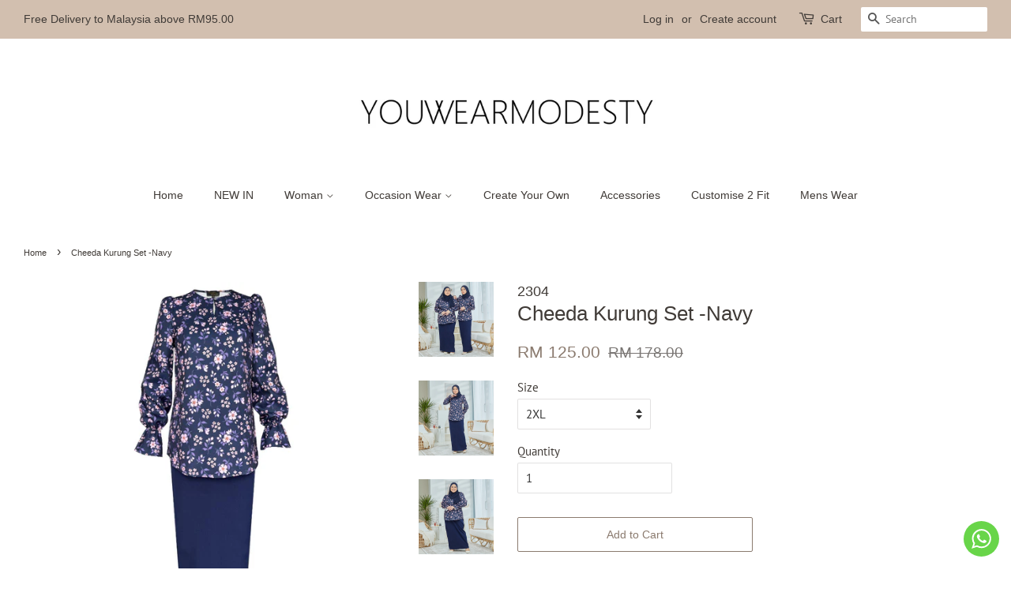

--- FILE ---
content_type: text/html; charset=utf-8
request_url: https://youwearmodesty.com/products/cheeda-kurung-set-navy
body_size: 22775
content:
<!doctype html>
<html class="no-js">
<head>

  <!-- Basic page needs ================================================== -->
  <meta charset="utf-8">
  <meta http-equiv="X-UA-Compatible" content="IE=edge,chrome=1">

  

  <!-- Title and description ================================================== -->
  <title>
  Cheeda Kurung Set -Navy &ndash; YOUWEARMODESTY
  </title>

  
  <meta name="description" content="Cheeda Kurung Set - YouWearModesty">
  

  <!-- Social meta ================================================== -->
  <!-- /snippets/social-meta-tags.liquid -->




<meta property="og:site_name" content="YOUWEARMODESTY">
<meta property="og:url" content="https://youwearmodesty.com/products/cheeda-kurung-set-navy">
<meta property="og:title" content="Cheeda Kurung Set -Navy">
<meta property="og:type" content="product">
<meta property="og:description" content="Cheeda Kurung Set - YouWearModesty">

  <meta property="og:price:amount" content="125.00">
  <meta property="og:price:currency" content="MYR">

<meta property="og:image" content="http://youwearmodesty.com/cdn/shop/products/ywm10411_1200x1200.jpg?v=1756309476"><meta property="og:image" content="http://youwearmodesty.com/cdn/shop/products/ywm10407_1200x1200.jpg?v=1756309476"><meta property="og:image" content="http://youwearmodesty.com/cdn/shop/products/ywm10396_1200x1200.jpg?v=1756309476">
<meta property="og:image:secure_url" content="https://youwearmodesty.com/cdn/shop/products/ywm10411_1200x1200.jpg?v=1756309476"><meta property="og:image:secure_url" content="https://youwearmodesty.com/cdn/shop/products/ywm10407_1200x1200.jpg?v=1756309476"><meta property="og:image:secure_url" content="https://youwearmodesty.com/cdn/shop/products/ywm10396_1200x1200.jpg?v=1756309476">


<meta name="twitter:card" content="summary_large_image">
<meta name="twitter:title" content="Cheeda Kurung Set -Navy">
<meta name="twitter:description" content="Cheeda Kurung Set - YouWearModesty">


  <!-- Helpers ================================================== -->
  <link rel="canonical" href="https://youwearmodesty.com/products/cheeda-kurung-set-navy">
  <meta name="viewport" content="width=device-width,initial-scale=1">
  <meta name="theme-color" content="#8b7b6f">

  <!-- CSS ================================================== -->
  <link href="//youwearmodesty.com/cdn/shop/t/4/assets/timber.scss.css?v=100953497396798586481763889555" rel="stylesheet" type="text/css" media="all" />
  <link href="//youwearmodesty.com/cdn/shop/t/4/assets/theme.scss.css?v=7394406008995496511763889555" rel="stylesheet" type="text/css" media="all" />

  <script>
    window.theme = window.theme || {};

    var theme = {
      strings: {
        addToCart: "Add to Cart",
        soldOut: "Sold Out",
        unavailable: "Unavailable",
        zoomClose: "Close (Esc)",
        zoomPrev: "Previous (Left arrow key)",
        zoomNext: "Next (Right arrow key)",
        addressError: "Error looking up that address",
        addressNoResults: "No results for that address",
        addressQueryLimit: "You have exceeded the Google API usage limit. Consider upgrading to a \u003ca href=\"https:\/\/developers.google.com\/maps\/premium\/usage-limits\"\u003ePremium Plan\u003c\/a\u003e.",
        authError: "There was a problem authenticating your Google Maps API Key."
      },
      settings: {
        // Adding some settings to allow the editor to update correctly when they are changed
        enableWideLayout: true,
        typeAccentTransform: false,
        typeAccentSpacing: false,
        baseFontSize: '15px',
        headerBaseFontSize: '26px',
        accentFontSize: '14px'
      },
      variables: {
        mediaQueryMedium: 'screen and (max-width: 768px)',
        bpSmall: false
      },
      moneyFormat: "RM {{amount}}"
    }

    document.documentElement.className = document.documentElement.className.replace('no-js', 'supports-js');
  </script>

  <!-- Header hook for plugins ================================================== -->
  <script>window.performance && window.performance.mark && window.performance.mark('shopify.content_for_header.start');</script><meta id="shopify-digital-wallet" name="shopify-digital-wallet" content="/5985271890/digital_wallets/dialog">
<meta name="shopify-checkout-api-token" content="75eeab84b6c0217f58ad23ea7d3e2698">
<meta id="in-context-paypal-metadata" data-shop-id="5985271890" data-venmo-supported="false" data-environment="production" data-locale="en_US" data-paypal-v4="true" data-currency="MYR">
<link rel="alternate" type="application/json+oembed" href="https://youwearmodesty.com/products/cheeda-kurung-set-navy.oembed">
<script async="async" src="/checkouts/internal/preloads.js?locale=en-MY"></script>
<script id="shopify-features" type="application/json">{"accessToken":"75eeab84b6c0217f58ad23ea7d3e2698","betas":["rich-media-storefront-analytics"],"domain":"youwearmodesty.com","predictiveSearch":true,"shopId":5985271890,"locale":"en"}</script>
<script>var Shopify = Shopify || {};
Shopify.shop = "youwearmodesty.myshopify.com";
Shopify.locale = "en";
Shopify.currency = {"active":"MYR","rate":"1.0"};
Shopify.country = "MY";
Shopify.theme = {"name":"Copy of Amy","id":83254607954,"schema_name":"Minimal","schema_version":"10.0.4","theme_store_id":380,"role":"main"};
Shopify.theme.handle = "null";
Shopify.theme.style = {"id":null,"handle":null};
Shopify.cdnHost = "youwearmodesty.com/cdn";
Shopify.routes = Shopify.routes || {};
Shopify.routes.root = "/";</script>
<script type="module">!function(o){(o.Shopify=o.Shopify||{}).modules=!0}(window);</script>
<script>!function(o){function n(){var o=[];function n(){o.push(Array.prototype.slice.apply(arguments))}return n.q=o,n}var t=o.Shopify=o.Shopify||{};t.loadFeatures=n(),t.autoloadFeatures=n()}(window);</script>
<script id="shop-js-analytics" type="application/json">{"pageType":"product"}</script>
<script defer="defer" async type="module" src="//youwearmodesty.com/cdn/shopifycloud/shop-js/modules/v2/client.init-shop-cart-sync_IZsNAliE.en.esm.js"></script>
<script defer="defer" async type="module" src="//youwearmodesty.com/cdn/shopifycloud/shop-js/modules/v2/chunk.common_0OUaOowp.esm.js"></script>
<script type="module">
  await import("//youwearmodesty.com/cdn/shopifycloud/shop-js/modules/v2/client.init-shop-cart-sync_IZsNAliE.en.esm.js");
await import("//youwearmodesty.com/cdn/shopifycloud/shop-js/modules/v2/chunk.common_0OUaOowp.esm.js");

  window.Shopify.SignInWithShop?.initShopCartSync?.({"fedCMEnabled":true,"windoidEnabled":true});

</script>
<script>(function() {
  var isLoaded = false;
  function asyncLoad() {
    if (isLoaded) return;
    isLoaded = true;
    var urls = ["\/\/www.powr.io\/powr.js?powr-token=youwearmodesty.myshopify.com\u0026external-type=shopify\u0026shop=youwearmodesty.myshopify.com","https:\/\/contactform.hulkapps.com\/skeletopapp.js?shop=youwearmodesty.myshopify.com","https:\/\/cdn.getcarro.com\/script-tags\/all\/050820094100.js?shop=youwearmodesty.myshopify.com","https:\/\/instafeed.nfcube.com\/cdn\/50d0eac497116eca0d8fa289f274cfa1.js?shop=youwearmodesty.myshopify.com"];
    for (var i = 0; i < urls.length; i++) {
      var s = document.createElement('script');
      s.type = 'text/javascript';
      s.async = true;
      s.src = urls[i];
      var x = document.getElementsByTagName('script')[0];
      x.parentNode.insertBefore(s, x);
    }
  };
  if(window.attachEvent) {
    window.attachEvent('onload', asyncLoad);
  } else {
    window.addEventListener('load', asyncLoad, false);
  }
})();</script>
<script id="__st">var __st={"a":5985271890,"offset":28800,"reqid":"faf5c716-bf02-4b57-93a0-3541852d5067-1768366677","pageurl":"youwearmodesty.com\/products\/cheeda-kurung-set-navy","u":"e4bec2ae84b8","p":"product","rtyp":"product","rid":7060807549010};</script>
<script>window.ShopifyPaypalV4VisibilityTracking = true;</script>
<script id="captcha-bootstrap">!function(){'use strict';const t='contact',e='account',n='new_comment',o=[[t,t],['blogs',n],['comments',n],[t,'customer']],c=[[e,'customer_login'],[e,'guest_login'],[e,'recover_customer_password'],[e,'create_customer']],r=t=>t.map((([t,e])=>`form[action*='/${t}']:not([data-nocaptcha='true']) input[name='form_type'][value='${e}']`)).join(','),a=t=>()=>t?[...document.querySelectorAll(t)].map((t=>t.form)):[];function s(){const t=[...o],e=r(t);return a(e)}const i='password',u='form_key',d=['recaptcha-v3-token','g-recaptcha-response','h-captcha-response',i],f=()=>{try{return window.sessionStorage}catch{return}},m='__shopify_v',_=t=>t.elements[u];function p(t,e,n=!1){try{const o=window.sessionStorage,c=JSON.parse(o.getItem(e)),{data:r}=function(t){const{data:e,action:n}=t;return t[m]||n?{data:e,action:n}:{data:t,action:n}}(c);for(const[e,n]of Object.entries(r))t.elements[e]&&(t.elements[e].value=n);n&&o.removeItem(e)}catch(o){console.error('form repopulation failed',{error:o})}}const l='form_type',E='cptcha';function T(t){t.dataset[E]=!0}const w=window,h=w.document,L='Shopify',v='ce_forms',y='captcha';let A=!1;((t,e)=>{const n=(g='f06e6c50-85a8-45c8-87d0-21a2b65856fe',I='https://cdn.shopify.com/shopifycloud/storefront-forms-hcaptcha/ce_storefront_forms_captcha_hcaptcha.v1.5.2.iife.js',D={infoText:'Protected by hCaptcha',privacyText:'Privacy',termsText:'Terms'},(t,e,n)=>{const o=w[L][v],c=o.bindForm;if(c)return c(t,g,e,D).then(n);var r;o.q.push([[t,g,e,D],n]),r=I,A||(h.body.append(Object.assign(h.createElement('script'),{id:'captcha-provider',async:!0,src:r})),A=!0)});var g,I,D;w[L]=w[L]||{},w[L][v]=w[L][v]||{},w[L][v].q=[],w[L][y]=w[L][y]||{},w[L][y].protect=function(t,e){n(t,void 0,e),T(t)},Object.freeze(w[L][y]),function(t,e,n,w,h,L){const[v,y,A,g]=function(t,e,n){const i=e?o:[],u=t?c:[],d=[...i,...u],f=r(d),m=r(i),_=r(d.filter((([t,e])=>n.includes(e))));return[a(f),a(m),a(_),s()]}(w,h,L),I=t=>{const e=t.target;return e instanceof HTMLFormElement?e:e&&e.form},D=t=>v().includes(t);t.addEventListener('submit',(t=>{const e=I(t);if(!e)return;const n=D(e)&&!e.dataset.hcaptchaBound&&!e.dataset.recaptchaBound,o=_(e),c=g().includes(e)&&(!o||!o.value);(n||c)&&t.preventDefault(),c&&!n&&(function(t){try{if(!f())return;!function(t){const e=f();if(!e)return;const n=_(t);if(!n)return;const o=n.value;o&&e.removeItem(o)}(t);const e=Array.from(Array(32),(()=>Math.random().toString(36)[2])).join('');!function(t,e){_(t)||t.append(Object.assign(document.createElement('input'),{type:'hidden',name:u})),t.elements[u].value=e}(t,e),function(t,e){const n=f();if(!n)return;const o=[...t.querySelectorAll(`input[type='${i}']`)].map((({name:t})=>t)),c=[...d,...o],r={};for(const[a,s]of new FormData(t).entries())c.includes(a)||(r[a]=s);n.setItem(e,JSON.stringify({[m]:1,action:t.action,data:r}))}(t,e)}catch(e){console.error('failed to persist form',e)}}(e),e.submit())}));const S=(t,e)=>{t&&!t.dataset[E]&&(n(t,e.some((e=>e===t))),T(t))};for(const o of['focusin','change'])t.addEventListener(o,(t=>{const e=I(t);D(e)&&S(e,y())}));const B=e.get('form_key'),M=e.get(l),P=B&&M;t.addEventListener('DOMContentLoaded',(()=>{const t=y();if(P)for(const e of t)e.elements[l].value===M&&p(e,B);[...new Set([...A(),...v().filter((t=>'true'===t.dataset.shopifyCaptcha))])].forEach((e=>S(e,t)))}))}(h,new URLSearchParams(w.location.search),n,t,e,['guest_login'])})(!0,!0)}();</script>
<script integrity="sha256-4kQ18oKyAcykRKYeNunJcIwy7WH5gtpwJnB7kiuLZ1E=" data-source-attribution="shopify.loadfeatures" defer="defer" src="//youwearmodesty.com/cdn/shopifycloud/storefront/assets/storefront/load_feature-a0a9edcb.js" crossorigin="anonymous"></script>
<script data-source-attribution="shopify.dynamic_checkout.dynamic.init">var Shopify=Shopify||{};Shopify.PaymentButton=Shopify.PaymentButton||{isStorefrontPortableWallets:!0,init:function(){window.Shopify.PaymentButton.init=function(){};var t=document.createElement("script");t.src="https://youwearmodesty.com/cdn/shopifycloud/portable-wallets/latest/portable-wallets.en.js",t.type="module",document.head.appendChild(t)}};
</script>
<script data-source-attribution="shopify.dynamic_checkout.buyer_consent">
  function portableWalletsHideBuyerConsent(e){var t=document.getElementById("shopify-buyer-consent"),n=document.getElementById("shopify-subscription-policy-button");t&&n&&(t.classList.add("hidden"),t.setAttribute("aria-hidden","true"),n.removeEventListener("click",e))}function portableWalletsShowBuyerConsent(e){var t=document.getElementById("shopify-buyer-consent"),n=document.getElementById("shopify-subscription-policy-button");t&&n&&(t.classList.remove("hidden"),t.removeAttribute("aria-hidden"),n.addEventListener("click",e))}window.Shopify?.PaymentButton&&(window.Shopify.PaymentButton.hideBuyerConsent=portableWalletsHideBuyerConsent,window.Shopify.PaymentButton.showBuyerConsent=portableWalletsShowBuyerConsent);
</script>
<script>
  function portableWalletsCleanup(e){e&&e.src&&console.error("Failed to load portable wallets script "+e.src);var t=document.querySelectorAll("shopify-accelerated-checkout .shopify-payment-button__skeleton, shopify-accelerated-checkout-cart .wallet-cart-button__skeleton"),e=document.getElementById("shopify-buyer-consent");for(let e=0;e<t.length;e++)t[e].remove();e&&e.remove()}function portableWalletsNotLoadedAsModule(e){e instanceof ErrorEvent&&"string"==typeof e.message&&e.message.includes("import.meta")&&"string"==typeof e.filename&&e.filename.includes("portable-wallets")&&(window.removeEventListener("error",portableWalletsNotLoadedAsModule),window.Shopify.PaymentButton.failedToLoad=e,"loading"===document.readyState?document.addEventListener("DOMContentLoaded",window.Shopify.PaymentButton.init):window.Shopify.PaymentButton.init())}window.addEventListener("error",portableWalletsNotLoadedAsModule);
</script>

<script type="module" src="https://youwearmodesty.com/cdn/shopifycloud/portable-wallets/latest/portable-wallets.en.js" onError="portableWalletsCleanup(this)" crossorigin="anonymous"></script>
<script nomodule>
  document.addEventListener("DOMContentLoaded", portableWalletsCleanup);
</script>

<link id="shopify-accelerated-checkout-styles" rel="stylesheet" media="screen" href="https://youwearmodesty.com/cdn/shopifycloud/portable-wallets/latest/accelerated-checkout-backwards-compat.css" crossorigin="anonymous">
<style id="shopify-accelerated-checkout-cart">
        #shopify-buyer-consent {
  margin-top: 1em;
  display: inline-block;
  width: 100%;
}

#shopify-buyer-consent.hidden {
  display: none;
}

#shopify-subscription-policy-button {
  background: none;
  border: none;
  padding: 0;
  text-decoration: underline;
  font-size: inherit;
  cursor: pointer;
}

#shopify-subscription-policy-button::before {
  box-shadow: none;
}

      </style>

<script>window.performance && window.performance.mark && window.performance.mark('shopify.content_for_header.end');</script>

  <script src="//youwearmodesty.com/cdn/shop/t/4/assets/jquery-2.2.3.min.js?v=58211863146907186831594951987" type="text/javascript"></script>

  <script src="//youwearmodesty.com/cdn/shop/t/4/assets/lazysizes.min.js?v=177476512571513845041594951988" async="async"></script>

  
  

<!-- BEGIN app block: shopify://apps/instafeed/blocks/head-block/c447db20-095d-4a10-9725-b5977662c9d5 --><link rel="preconnect" href="https://cdn.nfcube.com/">
<link rel="preconnect" href="https://scontent.cdninstagram.com/">






<!-- END app block --><link href="https://cdn.shopify.com/extensions/019b3557-df9a-7300-9497-833d22883df4/retentionly-whatsapp-86/assets/styles.css" rel="stylesheet" type="text/css" media="all">
<link href="https://monorail-edge.shopifysvc.com" rel="dns-prefetch">
<script>(function(){if ("sendBeacon" in navigator && "performance" in window) {try {var session_token_from_headers = performance.getEntriesByType('navigation')[0].serverTiming.find(x => x.name == '_s').description;} catch {var session_token_from_headers = undefined;}var session_cookie_matches = document.cookie.match(/_shopify_s=([^;]*)/);var session_token_from_cookie = session_cookie_matches && session_cookie_matches.length === 2 ? session_cookie_matches[1] : "";var session_token = session_token_from_headers || session_token_from_cookie || "";function handle_abandonment_event(e) {var entries = performance.getEntries().filter(function(entry) {return /monorail-edge.shopifysvc.com/.test(entry.name);});if (!window.abandonment_tracked && entries.length === 0) {window.abandonment_tracked = true;var currentMs = Date.now();var navigation_start = performance.timing.navigationStart;var payload = {shop_id: 5985271890,url: window.location.href,navigation_start,duration: currentMs - navigation_start,session_token,page_type: "product"};window.navigator.sendBeacon("https://monorail-edge.shopifysvc.com/v1/produce", JSON.stringify({schema_id: "online_store_buyer_site_abandonment/1.1",payload: payload,metadata: {event_created_at_ms: currentMs,event_sent_at_ms: currentMs}}));}}window.addEventListener('pagehide', handle_abandonment_event);}}());</script>
<script id="web-pixels-manager-setup">(function e(e,d,r,n,o){if(void 0===o&&(o={}),!Boolean(null===(a=null===(i=window.Shopify)||void 0===i?void 0:i.analytics)||void 0===a?void 0:a.replayQueue)){var i,a;window.Shopify=window.Shopify||{};var t=window.Shopify;t.analytics=t.analytics||{};var s=t.analytics;s.replayQueue=[],s.publish=function(e,d,r){return s.replayQueue.push([e,d,r]),!0};try{self.performance.mark("wpm:start")}catch(e){}var l=function(){var e={modern:/Edge?\/(1{2}[4-9]|1[2-9]\d|[2-9]\d{2}|\d{4,})\.\d+(\.\d+|)|Firefox\/(1{2}[4-9]|1[2-9]\d|[2-9]\d{2}|\d{4,})\.\d+(\.\d+|)|Chrom(ium|e)\/(9{2}|\d{3,})\.\d+(\.\d+|)|(Maci|X1{2}).+ Version\/(15\.\d+|(1[6-9]|[2-9]\d|\d{3,})\.\d+)([,.]\d+|)( \(\w+\)|)( Mobile\/\w+|) Safari\/|Chrome.+OPR\/(9{2}|\d{3,})\.\d+\.\d+|(CPU[ +]OS|iPhone[ +]OS|CPU[ +]iPhone|CPU IPhone OS|CPU iPad OS)[ +]+(15[._]\d+|(1[6-9]|[2-9]\d|\d{3,})[._]\d+)([._]\d+|)|Android:?[ /-](13[3-9]|1[4-9]\d|[2-9]\d{2}|\d{4,})(\.\d+|)(\.\d+|)|Android.+Firefox\/(13[5-9]|1[4-9]\d|[2-9]\d{2}|\d{4,})\.\d+(\.\d+|)|Android.+Chrom(ium|e)\/(13[3-9]|1[4-9]\d|[2-9]\d{2}|\d{4,})\.\d+(\.\d+|)|SamsungBrowser\/([2-9]\d|\d{3,})\.\d+/,legacy:/Edge?\/(1[6-9]|[2-9]\d|\d{3,})\.\d+(\.\d+|)|Firefox\/(5[4-9]|[6-9]\d|\d{3,})\.\d+(\.\d+|)|Chrom(ium|e)\/(5[1-9]|[6-9]\d|\d{3,})\.\d+(\.\d+|)([\d.]+$|.*Safari\/(?![\d.]+ Edge\/[\d.]+$))|(Maci|X1{2}).+ Version\/(10\.\d+|(1[1-9]|[2-9]\d|\d{3,})\.\d+)([,.]\d+|)( \(\w+\)|)( Mobile\/\w+|) Safari\/|Chrome.+OPR\/(3[89]|[4-9]\d|\d{3,})\.\d+\.\d+|(CPU[ +]OS|iPhone[ +]OS|CPU[ +]iPhone|CPU IPhone OS|CPU iPad OS)[ +]+(10[._]\d+|(1[1-9]|[2-9]\d|\d{3,})[._]\d+)([._]\d+|)|Android:?[ /-](13[3-9]|1[4-9]\d|[2-9]\d{2}|\d{4,})(\.\d+|)(\.\d+|)|Mobile Safari.+OPR\/([89]\d|\d{3,})\.\d+\.\d+|Android.+Firefox\/(13[5-9]|1[4-9]\d|[2-9]\d{2}|\d{4,})\.\d+(\.\d+|)|Android.+Chrom(ium|e)\/(13[3-9]|1[4-9]\d|[2-9]\d{2}|\d{4,})\.\d+(\.\d+|)|Android.+(UC? ?Browser|UCWEB|U3)[ /]?(15\.([5-9]|\d{2,})|(1[6-9]|[2-9]\d|\d{3,})\.\d+)\.\d+|SamsungBrowser\/(5\.\d+|([6-9]|\d{2,})\.\d+)|Android.+MQ{2}Browser\/(14(\.(9|\d{2,})|)|(1[5-9]|[2-9]\d|\d{3,})(\.\d+|))(\.\d+|)|K[Aa][Ii]OS\/(3\.\d+|([4-9]|\d{2,})\.\d+)(\.\d+|)/},d=e.modern,r=e.legacy,n=navigator.userAgent;return n.match(d)?"modern":n.match(r)?"legacy":"unknown"}(),u="modern"===l?"modern":"legacy",c=(null!=n?n:{modern:"",legacy:""})[u],f=function(e){return[e.baseUrl,"/wpm","/b",e.hashVersion,"modern"===e.buildTarget?"m":"l",".js"].join("")}({baseUrl:d,hashVersion:r,buildTarget:u}),m=function(e){var d=e.version,r=e.bundleTarget,n=e.surface,o=e.pageUrl,i=e.monorailEndpoint;return{emit:function(e){var a=e.status,t=e.errorMsg,s=(new Date).getTime(),l=JSON.stringify({metadata:{event_sent_at_ms:s},events:[{schema_id:"web_pixels_manager_load/3.1",payload:{version:d,bundle_target:r,page_url:o,status:a,surface:n,error_msg:t},metadata:{event_created_at_ms:s}}]});if(!i)return console&&console.warn&&console.warn("[Web Pixels Manager] No Monorail endpoint provided, skipping logging."),!1;try{return self.navigator.sendBeacon.bind(self.navigator)(i,l)}catch(e){}var u=new XMLHttpRequest;try{return u.open("POST",i,!0),u.setRequestHeader("Content-Type","text/plain"),u.send(l),!0}catch(e){return console&&console.warn&&console.warn("[Web Pixels Manager] Got an unhandled error while logging to Monorail."),!1}}}}({version:r,bundleTarget:l,surface:e.surface,pageUrl:self.location.href,monorailEndpoint:e.monorailEndpoint});try{o.browserTarget=l,function(e){var d=e.src,r=e.async,n=void 0===r||r,o=e.onload,i=e.onerror,a=e.sri,t=e.scriptDataAttributes,s=void 0===t?{}:t,l=document.createElement("script"),u=document.querySelector("head"),c=document.querySelector("body");if(l.async=n,l.src=d,a&&(l.integrity=a,l.crossOrigin="anonymous"),s)for(var f in s)if(Object.prototype.hasOwnProperty.call(s,f))try{l.dataset[f]=s[f]}catch(e){}if(o&&l.addEventListener("load",o),i&&l.addEventListener("error",i),u)u.appendChild(l);else{if(!c)throw new Error("Did not find a head or body element to append the script");c.appendChild(l)}}({src:f,async:!0,onload:function(){if(!function(){var e,d;return Boolean(null===(d=null===(e=window.Shopify)||void 0===e?void 0:e.analytics)||void 0===d?void 0:d.initialized)}()){var d=window.webPixelsManager.init(e)||void 0;if(d){var r=window.Shopify.analytics;r.replayQueue.forEach((function(e){var r=e[0],n=e[1],o=e[2];d.publishCustomEvent(r,n,o)})),r.replayQueue=[],r.publish=d.publishCustomEvent,r.visitor=d.visitor,r.initialized=!0}}},onerror:function(){return m.emit({status:"failed",errorMsg:"".concat(f," has failed to load")})},sri:function(e){var d=/^sha384-[A-Za-z0-9+/=]+$/;return"string"==typeof e&&d.test(e)}(c)?c:"",scriptDataAttributes:o}),m.emit({status:"loading"})}catch(e){m.emit({status:"failed",errorMsg:(null==e?void 0:e.message)||"Unknown error"})}}})({shopId: 5985271890,storefrontBaseUrl: "https://youwearmodesty.com",extensionsBaseUrl: "https://extensions.shopifycdn.com/cdn/shopifycloud/web-pixels-manager",monorailEndpoint: "https://monorail-edge.shopifysvc.com/unstable/produce_batch",surface: "storefront-renderer",enabledBetaFlags: ["2dca8a86","a0d5f9d2"],webPixelsConfigList: [{"id":"64290898","eventPayloadVersion":"v1","runtimeContext":"LAX","scriptVersion":"1","type":"CUSTOM","privacyPurposes":["ANALYTICS"],"name":"Google Analytics tag (migrated)"},{"id":"shopify-app-pixel","configuration":"{}","eventPayloadVersion":"v1","runtimeContext":"STRICT","scriptVersion":"0450","apiClientId":"shopify-pixel","type":"APP","privacyPurposes":["ANALYTICS","MARKETING"]},{"id":"shopify-custom-pixel","eventPayloadVersion":"v1","runtimeContext":"LAX","scriptVersion":"0450","apiClientId":"shopify-pixel","type":"CUSTOM","privacyPurposes":["ANALYTICS","MARKETING"]}],isMerchantRequest: false,initData: {"shop":{"name":"YOUWEARMODESTY","paymentSettings":{"currencyCode":"MYR"},"myshopifyDomain":"youwearmodesty.myshopify.com","countryCode":"MY","storefrontUrl":"https:\/\/youwearmodesty.com"},"customer":null,"cart":null,"checkout":null,"productVariants":[{"price":{"amount":125.0,"currencyCode":"MYR"},"product":{"title":"Cheeda Kurung Set -Navy","vendor":"2304","id":"7060807549010","untranslatedTitle":"Cheeda Kurung Set -Navy","url":"\/products\/cheeda-kurung-set-navy","type":"Raya23"},"id":"40322008449106","image":{"src":"\/\/youwearmodesty.com\/cdn\/shop\/products\/RY23047.jpg?v=1756309477"},"sku":"2304N-2XL","title":"2XL","untranslatedTitle":"2XL"},{"price":{"amount":125.0,"currencyCode":"MYR"},"product":{"title":"Cheeda Kurung Set -Navy","vendor":"2304","id":"7060807549010","untranslatedTitle":"Cheeda Kurung Set -Navy","url":"\/products\/cheeda-kurung-set-navy","type":"Raya23"},"id":"40322008481874","image":{"src":"\/\/youwearmodesty.com\/cdn\/shop\/products\/RY23047.jpg?v=1756309477"},"sku":"2304N-3XL","title":"3XL","untranslatedTitle":"3XL"},{"price":{"amount":125.0,"currencyCode":"MYR"},"product":{"title":"Cheeda Kurung Set -Navy","vendor":"2304","id":"7060807549010","untranslatedTitle":"Cheeda Kurung Set -Navy","url":"\/products\/cheeda-kurung-set-navy","type":"Raya23"},"id":"40322008514642","image":{"src":"\/\/youwearmodesty.com\/cdn\/shop\/products\/RY23047.jpg?v=1756309477"},"sku":"2304N-4XL","title":"4XL","untranslatedTitle":"4XL"},{"price":{"amount":125.0,"currencyCode":"MYR"},"product":{"title":"Cheeda Kurung Set -Navy","vendor":"2304","id":"7060807549010","untranslatedTitle":"Cheeda Kurung Set -Navy","url":"\/products\/cheeda-kurung-set-navy","type":"Raya23"},"id":"40322008547410","image":{"src":"\/\/youwearmodesty.com\/cdn\/shop\/products\/RY23047.jpg?v=1756309477"},"sku":"2304N-5XL","title":"5XL","untranslatedTitle":"5XL"},{"price":{"amount":125.0,"currencyCode":"MYR"},"product":{"title":"Cheeda Kurung Set -Navy","vendor":"2304","id":"7060807549010","untranslatedTitle":"Cheeda Kurung Set -Navy","url":"\/products\/cheeda-kurung-set-navy","type":"Raya23"},"id":"42085783994450","image":{"src":"\/\/youwearmodesty.com\/cdn\/shop\/products\/RY23047.jpg?v=1756309477"},"sku":"2304N-CF","title":"Custom - Contact Us","untranslatedTitle":"Custom - Contact Us"}],"purchasingCompany":null},},"https://youwearmodesty.com/cdn","7cecd0b6w90c54c6cpe92089d5m57a67346",{"modern":"","legacy":""},{"shopId":"5985271890","storefrontBaseUrl":"https:\/\/youwearmodesty.com","extensionBaseUrl":"https:\/\/extensions.shopifycdn.com\/cdn\/shopifycloud\/web-pixels-manager","surface":"storefront-renderer","enabledBetaFlags":"[\"2dca8a86\", \"a0d5f9d2\"]","isMerchantRequest":"false","hashVersion":"7cecd0b6w90c54c6cpe92089d5m57a67346","publish":"custom","events":"[[\"page_viewed\",{}],[\"product_viewed\",{\"productVariant\":{\"price\":{\"amount\":125.0,\"currencyCode\":\"MYR\"},\"product\":{\"title\":\"Cheeda Kurung Set -Navy\",\"vendor\":\"2304\",\"id\":\"7060807549010\",\"untranslatedTitle\":\"Cheeda Kurung Set -Navy\",\"url\":\"\/products\/cheeda-kurung-set-navy\",\"type\":\"Raya23\"},\"id\":\"40322008449106\",\"image\":{\"src\":\"\/\/youwearmodesty.com\/cdn\/shop\/products\/RY23047.jpg?v=1756309477\"},\"sku\":\"2304N-2XL\",\"title\":\"2XL\",\"untranslatedTitle\":\"2XL\"}}]]"});</script><script>
  window.ShopifyAnalytics = window.ShopifyAnalytics || {};
  window.ShopifyAnalytics.meta = window.ShopifyAnalytics.meta || {};
  window.ShopifyAnalytics.meta.currency = 'MYR';
  var meta = {"product":{"id":7060807549010,"gid":"gid:\/\/shopify\/Product\/7060807549010","vendor":"2304","type":"Raya23","handle":"cheeda-kurung-set-navy","variants":[{"id":40322008449106,"price":12500,"name":"Cheeda Kurung Set -Navy - 2XL","public_title":"2XL","sku":"2304N-2XL"},{"id":40322008481874,"price":12500,"name":"Cheeda Kurung Set -Navy - 3XL","public_title":"3XL","sku":"2304N-3XL"},{"id":40322008514642,"price":12500,"name":"Cheeda Kurung Set -Navy - 4XL","public_title":"4XL","sku":"2304N-4XL"},{"id":40322008547410,"price":12500,"name":"Cheeda Kurung Set -Navy - 5XL","public_title":"5XL","sku":"2304N-5XL"},{"id":42085783994450,"price":12500,"name":"Cheeda Kurung Set -Navy - Custom - Contact Us","public_title":"Custom - Contact Us","sku":"2304N-CF"}],"remote":false},"page":{"pageType":"product","resourceType":"product","resourceId":7060807549010,"requestId":"faf5c716-bf02-4b57-93a0-3541852d5067-1768366677"}};
  for (var attr in meta) {
    window.ShopifyAnalytics.meta[attr] = meta[attr];
  }
</script>
<script class="analytics">
  (function () {
    var customDocumentWrite = function(content) {
      var jquery = null;

      if (window.jQuery) {
        jquery = window.jQuery;
      } else if (window.Checkout && window.Checkout.$) {
        jquery = window.Checkout.$;
      }

      if (jquery) {
        jquery('body').append(content);
      }
    };

    var hasLoggedConversion = function(token) {
      if (token) {
        return document.cookie.indexOf('loggedConversion=' + token) !== -1;
      }
      return false;
    }

    var setCookieIfConversion = function(token) {
      if (token) {
        var twoMonthsFromNow = new Date(Date.now());
        twoMonthsFromNow.setMonth(twoMonthsFromNow.getMonth() + 2);

        document.cookie = 'loggedConversion=' + token + '; expires=' + twoMonthsFromNow;
      }
    }

    var trekkie = window.ShopifyAnalytics.lib = window.trekkie = window.trekkie || [];
    if (trekkie.integrations) {
      return;
    }
    trekkie.methods = [
      'identify',
      'page',
      'ready',
      'track',
      'trackForm',
      'trackLink'
    ];
    trekkie.factory = function(method) {
      return function() {
        var args = Array.prototype.slice.call(arguments);
        args.unshift(method);
        trekkie.push(args);
        return trekkie;
      };
    };
    for (var i = 0; i < trekkie.methods.length; i++) {
      var key = trekkie.methods[i];
      trekkie[key] = trekkie.factory(key);
    }
    trekkie.load = function(config) {
      trekkie.config = config || {};
      trekkie.config.initialDocumentCookie = document.cookie;
      var first = document.getElementsByTagName('script')[0];
      var script = document.createElement('script');
      script.type = 'text/javascript';
      script.onerror = function(e) {
        var scriptFallback = document.createElement('script');
        scriptFallback.type = 'text/javascript';
        scriptFallback.onerror = function(error) {
                var Monorail = {
      produce: function produce(monorailDomain, schemaId, payload) {
        var currentMs = new Date().getTime();
        var event = {
          schema_id: schemaId,
          payload: payload,
          metadata: {
            event_created_at_ms: currentMs,
            event_sent_at_ms: currentMs
          }
        };
        return Monorail.sendRequest("https://" + monorailDomain + "/v1/produce", JSON.stringify(event));
      },
      sendRequest: function sendRequest(endpointUrl, payload) {
        // Try the sendBeacon API
        if (window && window.navigator && typeof window.navigator.sendBeacon === 'function' && typeof window.Blob === 'function' && !Monorail.isIos12()) {
          var blobData = new window.Blob([payload], {
            type: 'text/plain'
          });

          if (window.navigator.sendBeacon(endpointUrl, blobData)) {
            return true;
          } // sendBeacon was not successful

        } // XHR beacon

        var xhr = new XMLHttpRequest();

        try {
          xhr.open('POST', endpointUrl);
          xhr.setRequestHeader('Content-Type', 'text/plain');
          xhr.send(payload);
        } catch (e) {
          console.log(e);
        }

        return false;
      },
      isIos12: function isIos12() {
        return window.navigator.userAgent.lastIndexOf('iPhone; CPU iPhone OS 12_') !== -1 || window.navigator.userAgent.lastIndexOf('iPad; CPU OS 12_') !== -1;
      }
    };
    Monorail.produce('monorail-edge.shopifysvc.com',
      'trekkie_storefront_load_errors/1.1',
      {shop_id: 5985271890,
      theme_id: 83254607954,
      app_name: "storefront",
      context_url: window.location.href,
      source_url: "//youwearmodesty.com/cdn/s/trekkie.storefront.55c6279c31a6628627b2ba1c5ff367020da294e2.min.js"});

        };
        scriptFallback.async = true;
        scriptFallback.src = '//youwearmodesty.com/cdn/s/trekkie.storefront.55c6279c31a6628627b2ba1c5ff367020da294e2.min.js';
        first.parentNode.insertBefore(scriptFallback, first);
      };
      script.async = true;
      script.src = '//youwearmodesty.com/cdn/s/trekkie.storefront.55c6279c31a6628627b2ba1c5ff367020da294e2.min.js';
      first.parentNode.insertBefore(script, first);
    };
    trekkie.load(
      {"Trekkie":{"appName":"storefront","development":false,"defaultAttributes":{"shopId":5985271890,"isMerchantRequest":null,"themeId":83254607954,"themeCityHash":"4068918151882511835","contentLanguage":"en","currency":"MYR","eventMetadataId":"49f5b6f9-fc3b-48fe-9b18-f51339127d91"},"isServerSideCookieWritingEnabled":true,"monorailRegion":"shop_domain","enabledBetaFlags":["65f19447"]},"Session Attribution":{},"S2S":{"facebookCapiEnabled":false,"source":"trekkie-storefront-renderer","apiClientId":580111}}
    );

    var loaded = false;
    trekkie.ready(function() {
      if (loaded) return;
      loaded = true;

      window.ShopifyAnalytics.lib = window.trekkie;

      var originalDocumentWrite = document.write;
      document.write = customDocumentWrite;
      try { window.ShopifyAnalytics.merchantGoogleAnalytics.call(this); } catch(error) {};
      document.write = originalDocumentWrite;

      window.ShopifyAnalytics.lib.page(null,{"pageType":"product","resourceType":"product","resourceId":7060807549010,"requestId":"faf5c716-bf02-4b57-93a0-3541852d5067-1768366677","shopifyEmitted":true});

      var match = window.location.pathname.match(/checkouts\/(.+)\/(thank_you|post_purchase)/)
      var token = match? match[1]: undefined;
      if (!hasLoggedConversion(token)) {
        setCookieIfConversion(token);
        window.ShopifyAnalytics.lib.track("Viewed Product",{"currency":"MYR","variantId":40322008449106,"productId":7060807549010,"productGid":"gid:\/\/shopify\/Product\/7060807549010","name":"Cheeda Kurung Set -Navy - 2XL","price":"125.00","sku":"2304N-2XL","brand":"2304","variant":"2XL","category":"Raya23","nonInteraction":true,"remote":false},undefined,undefined,{"shopifyEmitted":true});
      window.ShopifyAnalytics.lib.track("monorail:\/\/trekkie_storefront_viewed_product\/1.1",{"currency":"MYR","variantId":40322008449106,"productId":7060807549010,"productGid":"gid:\/\/shopify\/Product\/7060807549010","name":"Cheeda Kurung Set -Navy - 2XL","price":"125.00","sku":"2304N-2XL","brand":"2304","variant":"2XL","category":"Raya23","nonInteraction":true,"remote":false,"referer":"https:\/\/youwearmodesty.com\/products\/cheeda-kurung-set-navy"});
      }
    });


        var eventsListenerScript = document.createElement('script');
        eventsListenerScript.async = true;
        eventsListenerScript.src = "//youwearmodesty.com/cdn/shopifycloud/storefront/assets/shop_events_listener-3da45d37.js";
        document.getElementsByTagName('head')[0].appendChild(eventsListenerScript);

})();</script>
  <script>
  if (!window.ga || (window.ga && typeof window.ga !== 'function')) {
    window.ga = function ga() {
      (window.ga.q = window.ga.q || []).push(arguments);
      if (window.Shopify && window.Shopify.analytics && typeof window.Shopify.analytics.publish === 'function') {
        window.Shopify.analytics.publish("ga_stub_called", {}, {sendTo: "google_osp_migration"});
      }
      console.error("Shopify's Google Analytics stub called with:", Array.from(arguments), "\nSee https://help.shopify.com/manual/promoting-marketing/pixels/pixel-migration#google for more information.");
    };
    if (window.Shopify && window.Shopify.analytics && typeof window.Shopify.analytics.publish === 'function') {
      window.Shopify.analytics.publish("ga_stub_initialized", {}, {sendTo: "google_osp_migration"});
    }
  }
</script>
<script
  defer
  src="https://youwearmodesty.com/cdn/shopifycloud/perf-kit/shopify-perf-kit-3.0.3.min.js"
  data-application="storefront-renderer"
  data-shop-id="5985271890"
  data-render-region="gcp-us-central1"
  data-page-type="product"
  data-theme-instance-id="83254607954"
  data-theme-name="Minimal"
  data-theme-version="10.0.4"
  data-monorail-region="shop_domain"
  data-resource-timing-sampling-rate="10"
  data-shs="true"
  data-shs-beacon="true"
  data-shs-export-with-fetch="true"
  data-shs-logs-sample-rate="1"
  data-shs-beacon-endpoint="https://youwearmodesty.com/api/collect"
></script>
</head>

<body id="cheeda-kurung-set-navy" class="template-product" >

  <div id="shopify-section-header" class="shopify-section"><style>
  .logo__image-wrapper {
    max-width: 400px;
  }
  /*================= If logo is above navigation ================== */
  
    .site-nav {
      
      margin-top: 30px;
    }

    
      .logo__image-wrapper {
        margin: 0 auto;
      }
    
  

  /*============ If logo is on the same line as navigation ============ */
  


  
</style>

<div data-section-id="header" data-section-type="header-section">
  <div class="header-bar">
    <div class="wrapper medium-down--hide">
      <div class="post-large--display-table">

        
          <div class="header-bar__left post-large--display-table-cell">

            

            

            
              <div class="header-bar__module header-bar__message">
                
                  Free Delivery to Malaysia above RM95.00
                
              </div>
            

          </div>
        

        <div class="header-bar__right post-large--display-table-cell">

          
            <ul class="header-bar__module header-bar__module--list">
              
                <li>
                  <a href="/account/login" id="customer_login_link">Log in</a>
                </li>
                <li>or</li>
                <li>
                  <a href="/account/register" id="customer_register_link">Create account</a>
                </li>
              
            </ul>
          

          <div class="header-bar__module">
            <span class="header-bar__sep" aria-hidden="true"></span>
            <a href="/cart" class="cart-page-link">
              <span class="icon icon-cart header-bar__cart-icon" aria-hidden="true"></span>
            </a>
          </div>

          <div class="header-bar__module">
            <a href="/cart" class="cart-page-link">
              Cart
              <span class="cart-count header-bar__cart-count hidden-count">0</span>
            </a>
          </div>

          
            
              <div class="header-bar__module header-bar__search">
                


  <form action="/search" method="get" class="header-bar__search-form clearfix" role="search">
    
    <button type="submit" class="btn btn--search icon-fallback-text header-bar__search-submit">
      <span class="icon icon-search" aria-hidden="true"></span>
      <span class="fallback-text">Search</span>
    </button>
    <input type="search" name="q" value="" aria-label="Search" class="header-bar__search-input" placeholder="Search">
  </form>


              </div>
            
          

        </div>
      </div>
    </div>

    <div class="wrapper post-large--hide announcement-bar--mobile">
      
        
          <span>Free Delivery to Malaysia above RM95.00</span>
        
      
    </div>

    <div class="wrapper post-large--hide">
      
        <button type="button" class="mobile-nav-trigger" id="MobileNavTrigger" aria-controls="MobileNav" aria-expanded="false">
          <span class="icon icon-hamburger" aria-hidden="true"></span>
          Menu
        </button>
      
      <a href="/cart" class="cart-page-link mobile-cart-page-link">
        <span class="icon icon-cart header-bar__cart-icon" aria-hidden="true"></span>
        Cart <span class="cart-count hidden-count">0</span>
      </a>
    </div>
    <nav role="navigation">
  <ul id="MobileNav" class="mobile-nav post-large--hide">
    
      
        <li class="mobile-nav__link">
          <a
            href="/"
            class="mobile-nav"
            >
            Home
          </a>
        </li>
      
    
      
        <li class="mobile-nav__link">
          <a
            href="/collections/new-in"
            class="mobile-nav"
            >
            NEW IN
          </a>
        </li>
      
    
      
        
        <li class="mobile-nav__link" aria-haspopup="true">
          <a
            href="/collections/all"
            class="mobile-nav__sublist-trigger"
            aria-controls="MobileNav-Parent-3"
            aria-expanded="false">
            Woman
            <span class="icon-fallback-text mobile-nav__sublist-expand" aria-hidden="true">
  <span class="icon icon-plus" aria-hidden="true"></span>
  <span class="fallback-text">+</span>
</span>
<span class="icon-fallback-text mobile-nav__sublist-contract" aria-hidden="true">
  <span class="icon icon-minus" aria-hidden="true"></span>
  <span class="fallback-text">-</span>
</span>

          </a>
          <ul
            id="MobileNav-Parent-3"
            class="mobile-nav__sublist">
            
            
              
                <li class="mobile-nav__sublist-link">
                  <a
                    href="/collections/all"
                    >
                    View All
                  </a>
                </li>
              
            
              
                <li class="mobile-nav__sublist-link">
                  <a
                    href="/collections/dresses"
                    >
                    Dresses
                  </a>
                </li>
              
            
              
                <li class="mobile-nav__sublist-link">
                  <a
                    href="/collections/tops"
                    >
                    Tops
                  </a>
                </li>
              
            
              
                <li class="mobile-nav__sublist-link">
                  <a
                    href="/collections/bottoms"
                    >
                    Bottoms
                  </a>
                </li>
              
            
              
                <li class="mobile-nav__sublist-link">
                  <a
                    href="/collections/baju-kurung"
                    >
                    Baju Kurung
                  </a>
                </li>
              
            
              
                <li class="mobile-nav__sublist-link">
                  <a
                    href="/collections/outer-wear"
                    >
                    Outer Wear
                  </a>
                </li>
              
            
          </ul>
        </li>
      
    
      
        
        <li class="mobile-nav__link" aria-haspopup="true">
          <a
            href="/collections/occasion-wear-1"
            class="mobile-nav__sublist-trigger"
            aria-controls="MobileNav-Parent-4"
            aria-expanded="false">
            Occasion Wear
            <span class="icon-fallback-text mobile-nav__sublist-expand" aria-hidden="true">
  <span class="icon icon-plus" aria-hidden="true"></span>
  <span class="fallback-text">+</span>
</span>
<span class="icon-fallback-text mobile-nav__sublist-contract" aria-hidden="true">
  <span class="icon icon-minus" aria-hidden="true"></span>
  <span class="fallback-text">-</span>
</span>

          </a>
          <ul
            id="MobileNav-Parent-4"
            class="mobile-nav__sublist">
            
            
              
                <li class="mobile-nav__sublist-link">
                  <a
                    href="/collections/occasion-wear-all"
                    >
                    All 
                  </a>
                </li>
              
            
              
                <li class="mobile-nav__sublist-link">
                  <a
                    href="/collections/raya-2025"
                    >
                    Demure Collection
                  </a>
                </li>
              
            
              
                <li class="mobile-nav__sublist-link">
                  <a
                    href="/collections/haji-2024"
                    >
                    Haji 2024
                  </a>
                </li>
              
            
              
                <li class="mobile-nav__sublist-link">
                  <a
                    href="/collections/raya-2024"
                    >
                    Bloom Collection
                  </a>
                </li>
              
            
              
                <li class="mobile-nav__sublist-link">
                  <a
                    href="/collections/bouquet-collection"
                    >
                    Bouquet Collection
                  </a>
                </li>
              
            
              
                <li class="mobile-nav__sublist-link">
                  <a
                    href="/collections/august-collection"
                    >
                    Summer 1.0 Collection
                  </a>
                </li>
              
            
              
                <li class="mobile-nav__sublist-link">
                  <a
                    href="/collections/september-collection"
                    >
                    Summer 2.0 Collection
                  </a>
                </li>
              
            
              
                <li class="mobile-nav__sublist-link">
                  <a
                    href="/collections/november"
                    >
                    Big Colour
                  </a>
                </li>
              
            
              
                <li class="mobile-nav__sublist-link">
                  <a
                    href="/collections/linen-collection"
                    >
                    Linen Collection
                  </a>
                </li>
              
            
              
                <li class="mobile-nav__sublist-link">
                  <a
                    href="/collections/rise-collection"
                    >
                    Rise Collection
                  </a>
                </li>
              
            
              
                <li class="mobile-nav__sublist-link">
                  <a
                    href="/collections/fall-raya-collection"
                    >
                    Fall Collection
                  </a>
                </li>
              
            
              
                <li class="mobile-nav__sublist-link">
                  <a
                    href="/collections/haji-2022"
                    >
                    Haji 2022
                  </a>
                </li>
              
            
              
                <li class="mobile-nav__sublist-link">
                  <a
                    href="/collections/the-brightest"
                    >
                    Brightest Collection
                  </a>
                </li>
              
            
              
                <li class="mobile-nav__sublist-link">
                  <a
                    href="/collections/achromatic-collection"
                    >
                    Achromatic Collection
                  </a>
                </li>
              
            
              
                <li class="mobile-nav__sublist-link">
                  <a
                    href="/collections/chimerical-collection"
                    >
                    Chimerical Collection
                  </a>
                </li>
              
            
              
                <li class="mobile-nav__sublist-link">
                  <a
                    href="/collections/jacquard-satin-collection"
                    >
                    Jacquard Satin Collection
                  </a>
                </li>
              
            
              
                <li class="mobile-nav__sublist-link">
                  <a
                    href="/collections/saqil-luxe-raya"
                    >
                    Saqil Luxe Raya
                  </a>
                </li>
              
            
              
                <li class="mobile-nav__sublist-link">
                  <a
                    href="/collections/haji-2023"
                    >
                    Haji 2023
                  </a>
                </li>
              
            
              
                <li class="mobile-nav__sublist-link">
                  <a
                    href="/collections/featured-collection"
                    >
                    Millenium Collection
                  </a>
                </li>
              
            
          </ul>
        </li>
      
    
      
        <li class="mobile-nav__link">
          <a
            href="/collections/create-you-own"
            class="mobile-nav"
            >
            Create Your Own
          </a>
        </li>
      
    
      
        <li class="mobile-nav__link">
          <a
            href="/collections/accessories"
            class="mobile-nav"
            >
            Accessories
          </a>
        </li>
      
    
      
        <li class="mobile-nav__link">
          <a
            href="/products/customize-to-fit"
            class="mobile-nav"
            >
            Customise 2 Fit
          </a>
        </li>
      
    
      
        <li class="mobile-nav__link">
          <a
            href="/collections/mens-wear"
            class="mobile-nav"
            >
            Mens Wear
          </a>
        </li>
      
    

    
      
        <li class="mobile-nav__link">
          <a href="/account/login" id="customer_login_link">Log in</a>
        </li>
        <li class="mobile-nav__link">
          <a href="/account/register" id="customer_register_link">Create account</a>
        </li>
      
    

    <li class="mobile-nav__link">
      
        <div class="header-bar__module header-bar__search">
          


  <form action="/search" method="get" class="header-bar__search-form clearfix" role="search">
    
    <button type="submit" class="btn btn--search icon-fallback-text header-bar__search-submit">
      <span class="icon icon-search" aria-hidden="true"></span>
      <span class="fallback-text">Search</span>
    </button>
    <input type="search" name="q" value="" aria-label="Search" class="header-bar__search-input" placeholder="Search">
  </form>


        </div>
      
    </li>
  </ul>
</nav>

  </div>

  <header class="site-header" role="banner">
    <div class="wrapper">

      
        <div class="grid--full">
          <div class="grid__item">
            
              <div class="h1 site-header__logo" itemscope itemtype="http://schema.org/Organization">
            
              
                <noscript>
                  
                  <div class="logo__image-wrapper">
                    <img src="//youwearmodesty.com/cdn/shop/files/LABEL_5_1_copy_400x.jpg?v=1614292209" alt="YOUWEARMODESTY" />
                  </div>
                </noscript>
                <div class="logo__image-wrapper supports-js">
                  <a href="/" itemprop="url" style="padding-top:30.0%;">
                    
                    <img class="logo__image lazyload"
                         src="//youwearmodesty.com/cdn/shop/files/LABEL_5_1_copy_300x300.jpg?v=1614292209"
                         data-src="//youwearmodesty.com/cdn/shop/files/LABEL_5_1_copy_{width}x.jpg?v=1614292209"
                         data-widths="[120, 180, 360, 540, 720, 900, 1080, 1296, 1512, 1728, 1944, 2048]"
                         data-aspectratio="3.3333333333333335"
                         data-sizes="auto"
                         alt="YOUWEARMODESTY"
                         itemprop="logo">
                  </a>
                </div>
              
            
              </div>
            
          </div>
        </div>
        <div class="grid--full medium-down--hide">
          <div class="grid__item">
            
<nav>
  <ul class="site-nav" id="AccessibleNav">
    
      
        <li>
          <a
            href="/"
            class="site-nav__link"
            data-meganav-type="child"
            >
              Home
          </a>
        </li>
      
    
      
        <li>
          <a
            href="/collections/new-in"
            class="site-nav__link"
            data-meganav-type="child"
            >
              NEW IN
          </a>
        </li>
      
    
      
      
        <li 
          class="site-nav--has-dropdown "
          aria-haspopup="true">
          <a
            href="/collections/all"
            class="site-nav__link"
            data-meganav-type="parent"
            aria-controls="MenuParent-3"
            aria-expanded="false"
            >
              Woman
              <span class="icon icon-arrow-down" aria-hidden="true"></span>
          </a>
          <ul
            id="MenuParent-3"
            class="site-nav__dropdown "
            data-meganav-dropdown>
            
              
                <li>
                  <a
                    href="/collections/all"
                    class="site-nav__link"
                    data-meganav-type="child"
                    
                    tabindex="-1">
                      View All
                  </a>
                </li>
              
            
              
                <li>
                  <a
                    href="/collections/dresses"
                    class="site-nav__link"
                    data-meganav-type="child"
                    
                    tabindex="-1">
                      Dresses
                  </a>
                </li>
              
            
              
                <li>
                  <a
                    href="/collections/tops"
                    class="site-nav__link"
                    data-meganav-type="child"
                    
                    tabindex="-1">
                      Tops
                  </a>
                </li>
              
            
              
                <li>
                  <a
                    href="/collections/bottoms"
                    class="site-nav__link"
                    data-meganav-type="child"
                    
                    tabindex="-1">
                      Bottoms
                  </a>
                </li>
              
            
              
                <li>
                  <a
                    href="/collections/baju-kurung"
                    class="site-nav__link"
                    data-meganav-type="child"
                    
                    tabindex="-1">
                      Baju Kurung
                  </a>
                </li>
              
            
              
                <li>
                  <a
                    href="/collections/outer-wear"
                    class="site-nav__link"
                    data-meganav-type="child"
                    
                    tabindex="-1">
                      Outer Wear
                  </a>
                </li>
              
            
          </ul>
        </li>
      
    
      
      
        <li 
          class="site-nav--has-dropdown "
          aria-haspopup="true">
          <a
            href="/collections/occasion-wear-1"
            class="site-nav__link"
            data-meganav-type="parent"
            aria-controls="MenuParent-4"
            aria-expanded="false"
            >
              Occasion Wear
              <span class="icon icon-arrow-down" aria-hidden="true"></span>
          </a>
          <ul
            id="MenuParent-4"
            class="site-nav__dropdown "
            data-meganav-dropdown>
            
              
                <li>
                  <a
                    href="/collections/occasion-wear-all"
                    class="site-nav__link"
                    data-meganav-type="child"
                    
                    tabindex="-1">
                      All 
                  </a>
                </li>
              
            
              
                <li>
                  <a
                    href="/collections/raya-2025"
                    class="site-nav__link"
                    data-meganav-type="child"
                    
                    tabindex="-1">
                      Demure Collection
                  </a>
                </li>
              
            
              
                <li>
                  <a
                    href="/collections/haji-2024"
                    class="site-nav__link"
                    data-meganav-type="child"
                    
                    tabindex="-1">
                      Haji 2024
                  </a>
                </li>
              
            
              
                <li>
                  <a
                    href="/collections/raya-2024"
                    class="site-nav__link"
                    data-meganav-type="child"
                    
                    tabindex="-1">
                      Bloom Collection
                  </a>
                </li>
              
            
              
                <li>
                  <a
                    href="/collections/bouquet-collection"
                    class="site-nav__link"
                    data-meganav-type="child"
                    
                    tabindex="-1">
                      Bouquet Collection
                  </a>
                </li>
              
            
              
                <li>
                  <a
                    href="/collections/august-collection"
                    class="site-nav__link"
                    data-meganav-type="child"
                    
                    tabindex="-1">
                      Summer 1.0 Collection
                  </a>
                </li>
              
            
              
                <li>
                  <a
                    href="/collections/september-collection"
                    class="site-nav__link"
                    data-meganav-type="child"
                    
                    tabindex="-1">
                      Summer 2.0 Collection
                  </a>
                </li>
              
            
              
                <li>
                  <a
                    href="/collections/november"
                    class="site-nav__link"
                    data-meganav-type="child"
                    
                    tabindex="-1">
                      Big Colour
                  </a>
                </li>
              
            
              
                <li>
                  <a
                    href="/collections/linen-collection"
                    class="site-nav__link"
                    data-meganav-type="child"
                    
                    tabindex="-1">
                      Linen Collection
                  </a>
                </li>
              
            
              
                <li>
                  <a
                    href="/collections/rise-collection"
                    class="site-nav__link"
                    data-meganav-type="child"
                    
                    tabindex="-1">
                      Rise Collection
                  </a>
                </li>
              
            
              
                <li>
                  <a
                    href="/collections/fall-raya-collection"
                    class="site-nav__link"
                    data-meganav-type="child"
                    
                    tabindex="-1">
                      Fall Collection
                  </a>
                </li>
              
            
              
                <li>
                  <a
                    href="/collections/haji-2022"
                    class="site-nav__link"
                    data-meganav-type="child"
                    
                    tabindex="-1">
                      Haji 2022
                  </a>
                </li>
              
            
              
                <li>
                  <a
                    href="/collections/the-brightest"
                    class="site-nav__link"
                    data-meganav-type="child"
                    
                    tabindex="-1">
                      Brightest Collection
                  </a>
                </li>
              
            
              
                <li>
                  <a
                    href="/collections/achromatic-collection"
                    class="site-nav__link"
                    data-meganav-type="child"
                    
                    tabindex="-1">
                      Achromatic Collection
                  </a>
                </li>
              
            
              
                <li>
                  <a
                    href="/collections/chimerical-collection"
                    class="site-nav__link"
                    data-meganav-type="child"
                    
                    tabindex="-1">
                      Chimerical Collection
                  </a>
                </li>
              
            
              
                <li>
                  <a
                    href="/collections/jacquard-satin-collection"
                    class="site-nav__link"
                    data-meganav-type="child"
                    
                    tabindex="-1">
                      Jacquard Satin Collection
                  </a>
                </li>
              
            
              
                <li>
                  <a
                    href="/collections/saqil-luxe-raya"
                    class="site-nav__link"
                    data-meganav-type="child"
                    
                    tabindex="-1">
                      Saqil Luxe Raya
                  </a>
                </li>
              
            
              
                <li>
                  <a
                    href="/collections/haji-2023"
                    class="site-nav__link"
                    data-meganav-type="child"
                    
                    tabindex="-1">
                      Haji 2023
                  </a>
                </li>
              
            
              
                <li>
                  <a
                    href="/collections/featured-collection"
                    class="site-nav__link"
                    data-meganav-type="child"
                    
                    tabindex="-1">
                      Millenium Collection
                  </a>
                </li>
              
            
          </ul>
        </li>
      
    
      
        <li>
          <a
            href="/collections/create-you-own"
            class="site-nav__link"
            data-meganav-type="child"
            >
              Create Your Own
          </a>
        </li>
      
    
      
        <li>
          <a
            href="/collections/accessories"
            class="site-nav__link"
            data-meganav-type="child"
            >
              Accessories
          </a>
        </li>
      
    
      
        <li>
          <a
            href="/products/customize-to-fit"
            class="site-nav__link"
            data-meganav-type="child"
            >
              Customise 2 Fit
          </a>
        </li>
      
    
      
        <li>
          <a
            href="/collections/mens-wear"
            class="site-nav__link"
            data-meganav-type="child"
            >
              Mens Wear
          </a>
        </li>
      
    
  </ul>
</nav>

          </div>
        </div>
      

    </div>
  </header>
</div>



</div>

  <main class="wrapper main-content" role="main">
    <div class="grid">
        <div class="grid__item">
          

<div id="shopify-section-product-template" class="shopify-section"><div itemscope itemtype="http://schema.org/Product" id="ProductSection" data-section-id="product-template" data-section-type="product-template" data-image-zoom-type="zoom-in" data-related-enabled="true" data-show-extra-tab="false" data-extra-tab-content="" data-enable-history-state="true">

  

  

  <meta itemprop="url" content="https://youwearmodesty.com/products/cheeda-kurung-set-navy">
  <meta itemprop="image" content="//youwearmodesty.com/cdn/shop/products/ywm10411_grande.jpg?v=1756309476">

  <div class="section-header section-header--breadcrumb">
    

<nav class="breadcrumb" role="navigation" aria-label="breadcrumbs">
  <a href="/" title="Back to the frontpage">Home</a>

  

    
    <span aria-hidden="true" class="breadcrumb__sep">&rsaquo;</span>
    <span>Cheeda Kurung Set -Navy</span>

  
</nav>


  </div>

  <div class="product-single">
    <div class="grid product-single__hero">
      <div class="grid__item post-large--one-half">

        

          <div class="grid">

            <div class="grid__item four-fifths product-single__photos" id="ProductPhoto">
              

              
                
                
<style>
  

  #ProductImage-29859447734354 {
    max-width: 700px;
    max-height: 700.0px;
  }
  #ProductImageWrapper-29859447734354 {
    max-width: 700px;
  }
</style>


                <div id="ProductImageWrapper-29859447734354" class="product-single__image-wrapper supports-js hide" data-image-id="29859447734354">
                  <div style="padding-top:100.0%;">
                    <img id="ProductImage-29859447734354"
                         class="product-single__image lazyload lazypreload"
                         
                         data-src="//youwearmodesty.com/cdn/shop/products/ywm10411_{width}x.jpg?v=1756309476"
                         data-widths="[180, 370, 540, 740, 900, 1080, 1296, 1512, 1728, 2048]"
                         data-aspectratio="1.0"
                         data-sizes="auto"
                          data-zoom="//youwearmodesty.com/cdn/shop/products/ywm10411_1024x1024@2x.jpg?v=1756309476"
                         alt="Cheeda Kurung Set -Navy">
                  </div>
                </div>
              
                
                
<style>
  

  #ProductImage-29859447767122 {
    max-width: 700px;
    max-height: 700.0px;
  }
  #ProductImageWrapper-29859447767122 {
    max-width: 700px;
  }
</style>


                <div id="ProductImageWrapper-29859447767122" class="product-single__image-wrapper supports-js hide" data-image-id="29859447767122">
                  <div style="padding-top:100.0%;">
                    <img id="ProductImage-29859447767122"
                         class="product-single__image lazyload lazypreload"
                         
                         data-src="//youwearmodesty.com/cdn/shop/products/ywm10407_{width}x.jpg?v=1756309476"
                         data-widths="[180, 370, 540, 740, 900, 1080, 1296, 1512, 1728, 2048]"
                         data-aspectratio="1.0"
                         data-sizes="auto"
                          data-zoom="//youwearmodesty.com/cdn/shop/products/ywm10407_1024x1024@2x.jpg?v=1756309476"
                         alt="Cheeda Kurung Set -Navy">
                  </div>
                </div>
              
                
                
<style>
  

  #ProductImage-29859447603282 {
    max-width: 700px;
    max-height: 700.0px;
  }
  #ProductImageWrapper-29859447603282 {
    max-width: 700px;
  }
</style>


                <div id="ProductImageWrapper-29859447603282" class="product-single__image-wrapper supports-js hide" data-image-id="29859447603282">
                  <div style="padding-top:100.0%;">
                    <img id="ProductImage-29859447603282"
                         class="product-single__image lazyload lazypreload"
                         
                         data-src="//youwearmodesty.com/cdn/shop/products/ywm10396_{width}x.jpg?v=1756309476"
                         data-widths="[180, 370, 540, 740, 900, 1080, 1296, 1512, 1728, 2048]"
                         data-aspectratio="1.0"
                         data-sizes="auto"
                          data-zoom="//youwearmodesty.com/cdn/shop/products/ywm10396_1024x1024@2x.jpg?v=1756309476"
                         alt="Cheeda Kurung Set -Navy">
                  </div>
                </div>
              
                
                
<style>
  

  #ProductImage-29859447799890 {
    max-width: 595px;
    max-height: 841px;
  }
  #ProductImageWrapper-29859447799890 {
    max-width: 595px;
  }
</style>


                <div id="ProductImageWrapper-29859447799890" class="product-single__image-wrapper supports-js hide" data-image-id="29859447799890">
                  <div style="padding-top:141.34453781512607%;">
                    <img id="ProductImage-29859447799890"
                         class="product-single__image lazyload lazypreload"
                         
                         data-src="//youwearmodesty.com/cdn/shop/products/cheeda_8468d1d4-a124-4ca3-b700-20cd0bc31f3d_{width}x.jpg?v=1756309476"
                         data-widths="[180, 370, 540, 740, 900, 1080, 1296, 1512, 1728, 2048]"
                         data-aspectratio="0.7074910820451843"
                         data-sizes="auto"
                          data-zoom="//youwearmodesty.com/cdn/shop/products/cheeda_8468d1d4-a124-4ca3-b700-20cd0bc31f3d_1024x1024@2x.jpg?v=1756309476"
                         alt="Cheeda Kurung Set -Navy">
                  </div>
                </div>
              
                
                
<style>
  

  #ProductImage-32480403259474 {
    max-width: 700px;
    max-height: 700.0px;
  }
  #ProductImageWrapper-32480403259474 {
    max-width: 700px;
  }
</style>


                <div id="ProductImageWrapper-32480403259474" class="product-single__image-wrapper supports-js hide" data-image-id="32480403259474">
                  <div style="padding-top:100.0%;">
                    <img id="ProductImage-32480403259474"
                         class="product-single__image lazyload lazypreload"
                         
                         data-src="//youwearmodesty.com/cdn/shop/files/Cover_5a5b4ac8-5d01-442f-9b24-253ef30eae05_{width}x.png?v=1765294113"
                         data-widths="[180, 370, 540, 740, 900, 1080, 1296, 1512, 1728, 2048]"
                         data-aspectratio="1.0"
                         data-sizes="auto"
                          data-zoom="//youwearmodesty.com/cdn/shop/files/Cover_5a5b4ac8-5d01-442f-9b24-253ef30eae05_1024x1024@2x.png?v=1765294113"
                         alt="Cheeda Kurung Set -Navy">
                  </div>
                </div>
              
                
                
<style>
  

  #ProductImage-29859447472210 {
    max-width: 700px;
    max-height: 700.0px;
  }
  #ProductImageWrapper-29859447472210 {
    max-width: 700px;
  }
</style>


                <div id="ProductImageWrapper-29859447472210" class="product-single__image-wrapper supports-js" data-image-id="29859447472210">
                  <div style="padding-top:100.0%;">
                    <img id="ProductImage-29859447472210"
                         class="product-single__image lazyload"
                         src="//youwearmodesty.com/cdn/shop/products/RY23047_300x300.jpg?v=1756309477"
                         data-src="//youwearmodesty.com/cdn/shop/products/RY23047_{width}x.jpg?v=1756309477"
                         data-widths="[180, 370, 540, 740, 900, 1080, 1296, 1512, 1728, 2048]"
                         data-aspectratio="1.0"
                         data-sizes="auto"
                          data-zoom="//youwearmodesty.com/cdn/shop/products/RY23047_1024x1024@2x.jpg?v=1756309477"
                         alt="Cheeda Kurung Set -Navy">
                  </div>
                </div>
              
                
                
<style>
  

  #ProductImage-29859447373906 {
    max-width: 700px;
    max-height: 700.0px;
  }
  #ProductImageWrapper-29859447373906 {
    max-width: 700px;
  }
</style>


                <div id="ProductImageWrapper-29859447373906" class="product-single__image-wrapper supports-js hide" data-image-id="29859447373906">
                  <div style="padding-top:100.0%;">
                    <img id="ProductImage-29859447373906"
                         class="product-single__image lazyload lazypreload"
                         
                         data-src="//youwearmodesty.com/cdn/shop/products/RY23049_{width}x.jpg?v=1756309477"
                         data-widths="[180, 370, 540, 740, 900, 1080, 1296, 1512, 1728, 2048]"
                         data-aspectratio="1.0"
                         data-sizes="auto"
                          data-zoom="//youwearmodesty.com/cdn/shop/products/RY23049_1024x1024@2x.jpg?v=1756309477"
                         alt="Cheeda Kurung Set -Navy">
                  </div>
                </div>
              
                
                
<style>
  

  #ProductImage-29859447537746 {
    max-width: 700px;
    max-height: 700.0px;
  }
  #ProductImageWrapper-29859447537746 {
    max-width: 700px;
  }
</style>


                <div id="ProductImageWrapper-29859447537746" class="product-single__image-wrapper supports-js hide" data-image-id="29859447537746">
                  <div style="padding-top:100.0%;">
                    <img id="ProductImage-29859447537746"
                         class="product-single__image lazyload lazypreload"
                         
                         data-src="//youwearmodesty.com/cdn/shop/products/RY230412_{width}x.jpg?v=1756309477"
                         data-widths="[180, 370, 540, 740, 900, 1080, 1296, 1512, 1728, 2048]"
                         data-aspectratio="1.0"
                         data-sizes="auto"
                          data-zoom="//youwearmodesty.com/cdn/shop/products/RY230412_1024x1024@2x.jpg?v=1756309477"
                         alt="Cheeda Kurung Set -Navy">
                  </div>
                </div>
              
                
                
<style>
  

  #ProductImage-29859447668818 {
    max-width: 700px;
    max-height: 700.0px;
  }
  #ProductImageWrapper-29859447668818 {
    max-width: 700px;
  }
</style>


                <div id="ProductImageWrapper-29859447668818" class="product-single__image-wrapper supports-js hide" data-image-id="29859447668818">
                  <div style="padding-top:100.0%;">
                    <img id="ProductImage-29859447668818"
                         class="product-single__image lazyload lazypreload"
                         
                         data-src="//youwearmodesty.com/cdn/shop/products/RY230410_{width}x.jpg?v=1756309477"
                         data-widths="[180, 370, 540, 740, 900, 1080, 1296, 1512, 1728, 2048]"
                         data-aspectratio="1.0"
                         data-sizes="auto"
                          data-zoom="//youwearmodesty.com/cdn/shop/products/RY230410_1024x1024@2x.jpg?v=1756309477"
                         alt="Cheeda Kurung Set -Navy">
                  </div>
                </div>
              
                
                
<style>
  

  #ProductImage-29859447439442 {
    max-width: 700px;
    max-height: 700.0px;
  }
  #ProductImageWrapper-29859447439442 {
    max-width: 700px;
  }
</style>


                <div id="ProductImageWrapper-29859447439442" class="product-single__image-wrapper supports-js hide" data-image-id="29859447439442">
                  <div style="padding-top:100.0%;">
                    <img id="ProductImage-29859447439442"
                         class="product-single__image lazyload lazypreload"
                         
                         data-src="//youwearmodesty.com/cdn/shop/products/RY230411_{width}x.jpg?v=1756309477"
                         data-widths="[180, 370, 540, 740, 900, 1080, 1296, 1512, 1728, 2048]"
                         data-aspectratio="1.0"
                         data-sizes="auto"
                          data-zoom="//youwearmodesty.com/cdn/shop/products/RY230411_1024x1024@2x.jpg?v=1756309477"
                         alt="Cheeda Kurung Set -Navy">
                  </div>
                </div>
              

              <noscript>
                <img src="//youwearmodesty.com/cdn/shop/products/RY23047_1024x1024@2x.jpg?v=1756309477" alt="Cheeda Kurung Set -Navy">
              </noscript>
            </div>

            <div class="grid__item one-fifth">

              <ul class="grid product-single__thumbnails" id="ProductThumbs">
                
                  <li class="grid__item">
                    <a data-image-id="29859447734354" href="//youwearmodesty.com/cdn/shop/products/ywm10411_1024x1024.jpg?v=1756309476" class="product-single__thumbnail">
                      <img src="//youwearmodesty.com/cdn/shop/products/ywm10411_grande.jpg?v=1756309476" alt="Cheeda Kurung Set -Navy">
                    </a>
                  </li>
                
                  <li class="grid__item">
                    <a data-image-id="29859447767122" href="//youwearmodesty.com/cdn/shop/products/ywm10407_1024x1024.jpg?v=1756309476" class="product-single__thumbnail">
                      <img src="//youwearmodesty.com/cdn/shop/products/ywm10407_grande.jpg?v=1756309476" alt="Cheeda Kurung Set -Navy">
                    </a>
                  </li>
                
                  <li class="grid__item">
                    <a data-image-id="29859447603282" href="//youwearmodesty.com/cdn/shop/products/ywm10396_1024x1024.jpg?v=1756309476" class="product-single__thumbnail">
                      <img src="//youwearmodesty.com/cdn/shop/products/ywm10396_grande.jpg?v=1756309476" alt="Cheeda Kurung Set -Navy">
                    </a>
                  </li>
                
                  <li class="grid__item">
                    <a data-image-id="29859447799890" href="//youwearmodesty.com/cdn/shop/products/cheeda_8468d1d4-a124-4ca3-b700-20cd0bc31f3d_1024x1024.jpg?v=1756309476" class="product-single__thumbnail">
                      <img src="//youwearmodesty.com/cdn/shop/products/cheeda_8468d1d4-a124-4ca3-b700-20cd0bc31f3d_grande.jpg?v=1756309476" alt="Cheeda Kurung Set -Navy">
                    </a>
                  </li>
                
                  <li class="grid__item">
                    <a data-image-id="32480403259474" href="//youwearmodesty.com/cdn/shop/files/Cover_5a5b4ac8-5d01-442f-9b24-253ef30eae05_1024x1024.png?v=1765294113" class="product-single__thumbnail">
                      <img src="//youwearmodesty.com/cdn/shop/files/Cover_5a5b4ac8-5d01-442f-9b24-253ef30eae05_grande.png?v=1765294113" alt="Cheeda Kurung Set -Navy">
                    </a>
                  </li>
                
                  <li class="grid__item">
                    <a data-image-id="29859447472210" href="//youwearmodesty.com/cdn/shop/products/RY23047_1024x1024.jpg?v=1756309477" class="product-single__thumbnail">
                      <img src="//youwearmodesty.com/cdn/shop/products/RY23047_grande.jpg?v=1756309477" alt="Cheeda Kurung Set -Navy">
                    </a>
                  </li>
                
                  <li class="grid__item">
                    <a data-image-id="29859447373906" href="//youwearmodesty.com/cdn/shop/products/RY23049_1024x1024.jpg?v=1756309477" class="product-single__thumbnail">
                      <img src="//youwearmodesty.com/cdn/shop/products/RY23049_grande.jpg?v=1756309477" alt="Cheeda Kurung Set -Navy">
                    </a>
                  </li>
                
                  <li class="grid__item">
                    <a data-image-id="29859447537746" href="//youwearmodesty.com/cdn/shop/products/RY230412_1024x1024.jpg?v=1756309477" class="product-single__thumbnail">
                      <img src="//youwearmodesty.com/cdn/shop/products/RY230412_grande.jpg?v=1756309477" alt="Cheeda Kurung Set -Navy">
                    </a>
                  </li>
                
                  <li class="grid__item">
                    <a data-image-id="29859447668818" href="//youwearmodesty.com/cdn/shop/products/RY230410_1024x1024.jpg?v=1756309477" class="product-single__thumbnail">
                      <img src="//youwearmodesty.com/cdn/shop/products/RY230410_grande.jpg?v=1756309477" alt="Cheeda Kurung Set -Navy">
                    </a>
                  </li>
                
                  <li class="grid__item">
                    <a data-image-id="29859447439442" href="//youwearmodesty.com/cdn/shop/products/RY230411_1024x1024.jpg?v=1756309477" class="product-single__thumbnail">
                      <img src="//youwearmodesty.com/cdn/shop/products/RY230411_grande.jpg?v=1756309477" alt="Cheeda Kurung Set -Navy">
                    </a>
                  </li>
                
              </ul>

            </div>

          </div>

        

        

      </div>
      <div class="grid__item post-large--one-half">
        
          <span class="h3" itemprop="brand">2304</span>
        
        <h1 itemprop="name">Cheeda Kurung Set -Navy</h1>

        <div itemprop="offers" itemscope itemtype="http://schema.org/Offer">
          

          <meta itemprop="priceCurrency" content="MYR">
          <link itemprop="availability" href="http://schema.org/InStock">

          <div class="product-single__prices">
            <span id="PriceA11y" class="visually-hidden">Regular price</span>
            <span id="ProductPrice" class="product-single__price" itemprop="price" content="125.0">
              RM 125.00
            </span>

            
              <span id="ComparePriceA11y" class="visually-hidden" aria-hidden="false">Sale price</span>
              <s id="ComparePrice" class="product-single__sale-price">
                RM 178.00
              </s>
            
          </div><form method="post" action="/cart/add" id="product_form_7060807549010" accept-charset="UTF-8" class="product-form--wide" enctype="multipart/form-data"><input type="hidden" name="form_type" value="product" /><input type="hidden" name="utf8" value="✓" />
            <select name="id" id="ProductSelect-product-template" class="product-single__variants">
              
                

                  <option  selected="selected"  data-sku="2304N-2XL" value="40322008449106">2XL - RM 125.00</option>

                
              
                

                  <option  data-sku="2304N-3XL" value="40322008481874">3XL - RM 125.00</option>

                
              
                

                  <option  data-sku="2304N-4XL" value="40322008514642">4XL - RM 125.00</option>

                
              
                

                  <option  data-sku="2304N-5XL" value="40322008547410">5XL - RM 125.00</option>

                
              
                

                  <option  data-sku="2304N-CF" value="42085783994450">Custom - Contact Us - RM 125.00</option>

                
              
            </select>

            <div class="product-single__quantity">
              <label for="Quantity">Quantity</label>
              <input type="number" id="Quantity" name="quantity" value="1" min="1" class="quantity-selector">
            </div>

            <button type="submit" name="add" id="AddToCart" class="btn btn--wide btn--secondary">
              <span id="AddToCartText">Add to Cart</span>
            </button>
            
              <div data-shopify="payment-button" class="shopify-payment-button"> <shopify-accelerated-checkout recommended="null" fallback="{&quot;supports_subs&quot;:true,&quot;supports_def_opts&quot;:true,&quot;name&quot;:&quot;buy_it_now&quot;,&quot;wallet_params&quot;:{}}" access-token="75eeab84b6c0217f58ad23ea7d3e2698" buyer-country="MY" buyer-locale="en" buyer-currency="MYR" variant-params="[{&quot;id&quot;:40322008449106,&quot;requiresShipping&quot;:true},{&quot;id&quot;:40322008481874,&quot;requiresShipping&quot;:true},{&quot;id&quot;:40322008514642,&quot;requiresShipping&quot;:true},{&quot;id&quot;:40322008547410,&quot;requiresShipping&quot;:true},{&quot;id&quot;:42085783994450,&quot;requiresShipping&quot;:true}]" shop-id="5985271890" enabled-flags="[&quot;ae0f5bf6&quot;]" > <div class="shopify-payment-button__button" role="button" disabled aria-hidden="true" style="background-color: transparent; border: none"> <div class="shopify-payment-button__skeleton">&nbsp;</div> </div> </shopify-accelerated-checkout> <small id="shopify-buyer-consent" class="hidden" aria-hidden="true" data-consent-type="subscription"> This item is a recurring or deferred purchase. By continuing, I agree to the <span id="shopify-subscription-policy-button">cancellation policy</span> and authorize you to charge my payment method at the prices, frequency and dates listed on this page until my order is fulfilled or I cancel, if permitted. </small> </div>
            
          <input type="hidden" name="product-id" value="7060807549010" /><input type="hidden" name="section-id" value="product-template" /></form>

          
            <div class="product-description rte" itemprop="description">
              <p><span style="color: #783f04;"><strong>PRODUCT DETAILS:</strong></span></p>
<p><span style="color: #783f04;"><strong>TOP</strong></span></p>
<ul>
<li>Fabric: 97% Polyester 3% Spandex</li>
<li>Print: Navy Pink Flower Print </li>
<li>
<span>Round neckline </span>with front key hole</li>
<li>Bust Dart</li>
<li>Puff Sleeve with elastic cuff</li>
<li>Round hem</li>
<li data-value="379" class="fv-9 fv-9-379"><span>No Lining </span></li>
</ul>
<p><span style="color: #783f04;"><strong>SKIRT</strong></span></p>
<ul>
<li><span>Fabric: 97% Polyester, 3% Spandex</span></li>
<li>Back elastic waist with button fastening</li>
<li>Side zip on left wearer</li>
<li>Godet at bottom back skirt</li>
<li>No lining</li>
</ul>
<p><span style="color: #783f04;"><strong>CARE INSTRUCTIONS:</strong></span></p>
<ul>
<li><span>Cool machine wash on gentle cycle</span></li>
<li><span>Hand wash gently in cool water</span></li>
<li><span>Do not rub, soak, wring or bleach</span></li>
<li><span>Do not tumble dry</span></li>
<li><span>Warm iron </span></li>
</ul>
<p><span style="color: #783f04;"><strong>MODEL:</strong></span></p>
<ul>
<li>Miss Inton is 160cm = Size S</li>
<li>Miss Natasha is 162cm = Size 2XL</li>
</ul>
<p class="MsoNormal"><span style="color: rgb(120, 63, 4);"><b>CUSTOMIZE NOTE:</b></span><span></span></p>
<p class="MsoNormal"><span>!!! WE CAN CUSTOMIZE / ALTER TO FIT !!! PLEASE CONTACT US FIRST BEFORE PAYMENT MADE or ADD <a rel="noopener" title="Customize to Fit" href="https://youwearmodesty.com/products/customize-to-fit" target="_blank"><b>CUSTOMIZE 2 FIT</b></a> to your CART. Please also contact us for request of MISSY size from XS to XL. </span></p>
<p class="MsoNormal"><span>NOTE:Additional charges will incur for Customise include: </span></p>
<ul type="disc">
<li class="MsoNormal"><span>Sleeve and Skirt length to fit you</span></li>
<li class="MsoNormal"><span>Change of colour that you love</span></li>
<li class="MsoNormal"><span>Customize design, fabric</span></li>
<li class="MsoNormal"><span>Additional size fittings from 5XL above.</span></li>
</ul>
<p class="MsoNormal"><span>This service ONLY applicable for YOU WEAR MODESTY's product</span></p>
            </div>
  
<div id="shopify-product-reviews" data-id="7060807549010"></div>
<div id="HulkAppsReviews" class="hulkapps-reviews" data-type="productReviews" data-product-id="7060807549010" data-product-title="Cheeda Kurung Set -Navy">
	<div id="HulkAppsReviewsLoader" class="HulkAppsReviewsLoader"></div>
	<div id="HulkAppsReviewsContainer" style="display: none;">

  <div v-if="settings.layout_mode != 'list'">
    <div class="row">
      <div class="col-sm-12 text-center">
        <h3 class="title-rating text-center"><template v-if="totalReviews"><span v-text="totalReviews"></span> Reviews</template><template v-else>${settings.zero_reviews_text}</template></h3>
        <div v-if="totalReviews > 0" class="avg-rating" v-html="getAvgRating()"></div>
      </div>
    </div>
    <div id="reviewsCarousel" class="carousel row">
      <div v-for="review in reviews.data" class="carousel-cell col-xs-12 col-sm-6 col-md-4 col-lg-4 text-center">
        <div class="review-item equalize">
          <div class="review-rating">
            <span v-html="getRating(review)"></span>
          </div>
          <div class="review-title text-uppercase" v-text="review.title"></div>
          <div class="review-author" v-text="review.author"></div>
          <div class="review-date text-uppercase" v-text="dateFormat(review.created_at)"></div>
          <div class="review-body" v-html="truncateWords(review.body, 20)"></div>
          <div><a href="#" @click.prevent="showReview(reviews.data, review.id)" class="read-more">Read More</a></div>
        </div>
      </div>
    </div>
    <div class="row">
      <div class="col-sm-12 text-center">
        <a href="#" id="newReviewBtn" @click.prevent="showReviewForm" class="btn btn-primary text-uppercase">Write A Review</a>
      </div>
    </div>
  </div>

  <div v-else id="reviewsList">
    <div class="row reviews-header">
      <div class="col-sm-6">
        <h3 class="title-rating"><template v-if="totalReviews"><span v-text="totalReviews"></span> Reviews</template><template v-else>${settings.zero_reviews_text}</template></h3>
        <div v-if="totalReviews > 0" class="avg-rating" v-html="getAvgRating()"></div>
      </div>
      <div class="col-sm-6 text-right">
        <a href="#" id="newReviewBtn" @click.prevent="showReviewForm" class="btn btn-primary text-uppercase">Write A Review</a>
      </div>
    </div>
    <div v-for="review in reviews.data" class="row">
      <div class="col-sm-12">
        <div class="review-item">
          <div class="row">
            <div class="col-sm-3 col-md-3 col-lg-2 equalize">
              <div class="row">
                <div class="col-sm-12">
                  <div class="review-author" v-text="review.author"></div>
                  <div class="review-date text-uppercase" v-text="dateFormat(review.created_at)"></div>
                </div>
                <div class="col-sm-12">
                  <div v-for="field in review.custom_fields" v-if="field.pivot.value" class="row review-custom-fields">
                    <div class="col-sm-12">
                      <strong v-text="field.name+':'"></strong>
                    </div>
                    <div class="col-sm-12">
                      <span v-text="field.pivot.value"></span>
                    </div>
                  </div>
                </div>
              </div>
            </div>
            <div :class="{ 'col-sm-7 col-md-7 col-lg-8': settings.image_upload_enabled, 'col-sm-9 col-md-9 col-lg-10': !settings.image_upload_enabled }">
              <div class="review-details equalize">
                <div class="review-rating">
                  <span v-html="getRating(review)"></span>
                </div>
                <div class="review-title text-uppercase" v-text="review.title"></div>
                <div class="review-body" v-html="review.body"></div>
              </div>
            </div>
            <div v-if="settings.image_upload_enabled" class="col-sm-2 equalize">
              <img :src="review.image" class="review-image img-responsive" />
            </div>
          </div>
        </div>
      </div>
    </div>
  </div>

  <div class="text-center">
    <pagination :data="reviews.pagination" :limit="2" @pagination-change-page="getPagedResults" />
  </div>

  <modal ref="singleReviewModal" :blocking="false" :overlay-theme="settings.overlay_theme" :modal-theme="settings.modal_theme">
    <div slot="title">
      <span class="title text-uppercase" v-text="singleReview.title"></span>
    </div>
    <div class="row">
      <div v-if="settings.image_upload_enabled && singleReview.image" class="col-sm-5">
        <img :src="singleReview.image" class="img-responsive" />
      </div>
      <div :class="{ 'col-sm-7': (settings.image_upload_enabled && singleReview.image), 'col-sm-12': (!settings.image_upload_enabled || !singleReview.image) }">
        <div class="review-details" :class="{ 'no-padding': !singleReview.image }">
          <div class="review-rating">
            <span v-html="getRating(singleReview)"></span>
          </div>
          <div v-if="singleReview.custom_fields && singleReview.custom_fields.length" class="review-custom-fields">
            <div v-for="field in singleReview.custom_fields">
              <strong v-text="field.name+':'" class="text-uppercase"></strong>
              <span v-text="field.pivot.value"></span>
            </div>
          </div>
          <div class="review-body" v-html="singleReview.body"></div>
          <div class="review-author text-right" v-text="'- '+singleReview.author"></div>
          <div class="review-date text-right" v-text="dateFormat(singleReview.created_at)"></div>
        </div>
      </div>
    </div>
    <template slot="box-action">
      <div id="prevLink" @click="getPrevReview(singleReview.id)"><i class="fa fa-angle-left"></i></div>
	    <div id="nextLink" @click="getNextReview(singleReview.id)"><i class="fa fa-angle-right"></i></div>
	  </template>
  </modal>

  <modal ref="newReviewModal" :blocking="false" :overlay-theme="settings.overlay_theme" :modal-theme="settings.modal_theme">
    <div slot="title">
      <span class="title text-uppercase">Write a review for Cheeda Kurung Set -Navy</span>
    </div>
    <form id="newReviewForm" enctype="multipart/form-data" @submit.prevent="createReview">
      <div class="row form-group">
        <div class="col-xs-12">
          <div id="response"></div>
        </div>
      </div>
      <div class="row">
        <div class="col-sm-6">
          <input type="text" name="author" class="form-control" placeholder="Name" required>
        </div>
        <div class="col-sm-6">
          <input type="email" name="email" class="form-control" placeholder="E-mail" required>
        </div>
      </div>
      <div class="row">
        <div class="col-xs-12 rating">
          <label>Rating:</label>
          <star-rating name="rating" :inline="true" :star-size="16" active-color="#000" v-model="rating"></star-rating>
        </div>
      </div>
      <div class="row">
        <div class="col-xs-12 ">
          <input type="text" name="title" class="form-control" placeholder="Review Title" required>
        </div>
      </div>
      <div class="row">
        <div class="col-xs-12 ">
          <textarea name="body" class="form-control" placeholder="Review Body" rows="4" required></textarea>
        </div>
      </div>
      <div class="row">
        <div v-for="field in settings.custom_fields" class="col-sm-6">
          <input type="text" name="custom_fields[]" :data-id="field.id" :placeholder="field.name" class="form-control">
        </div>
      </div>
      <div class="row">
        <div v-if="settings.image_upload_enabled" class="col-xs-12">
		<dropzone
		id="reviewUpload"
		ref="reviewUpload"
		:options="dropzoneOptions"
		@vdropzone-success="fileUploaded"
		@vdropzone-error="uploadError"
		@vdropzone-removed-file="fileRemoved" />
	 </div>
      </div>
      <div class="row">
        <div class="col-xs-12">
          <input type="hidden" name="product_handle" value="cheeda-kurung-set-navy"/>
          <input type="hidden" name="product_title" value="Cheeda Kurung Set -Navy"/>
          <input type="hidden" name="product_image" value="//youwearmodesty.com/cdn/shop/products/RY23047_large.jpg?v=1756309477"/>
          <input type="submit" class="btn btn-primary" value="SUBMIT">
        </div>
      </div>
    </form>
  </modal>

</div>
</div>


          

          
            <hr class="hr--clear hr--small">
            <h2 class="h4">Share this Product</h2>
            



<div class="social-sharing normal" data-permalink="https://youwearmodesty.com/products/cheeda-kurung-set-navy">

  
    <a target="_blank" href="//www.facebook.com/sharer.php?u=https://youwearmodesty.com/products/cheeda-kurung-set-navy" class="share-facebook" title="Share on Facebook">
      <span class="icon icon-facebook" aria-hidden="true"></span>
      <span class="share-title" aria-hidden="true">Share</span>
      <span class="visually-hidden">Share on Facebook</span>
    </a>
  

  
    <a target="_blank" href="//twitter.com/share?text=Cheeda%20Kurung%20Set%20-Navy&amp;url=https://youwearmodesty.com/products/cheeda-kurung-set-navy" class="share-twitter" title="Tweet on Twitter">
      <span class="icon icon-twitter" aria-hidden="true"></span>
      <span class="share-title" aria-hidden="true">Tweet</span>
      <span class="visually-hidden">Tweet on Twitter</span>
    </a>
  

  

    

  

</div>

          
        </div>

      </div>
    </div>
  </div>

  
    





  <hr class="hr--clear hr--small">
  <div class="section-header section-header--medium">
    <h2 class="h4" class="section-header__title">More from this collection</h2>
  </div>
  <div class="grid-uniform grid-link__container">
    
    
    
      
        
          

          <div class="grid__item post-large--one-quarter medium--one-quarter small--one-half">
            











<div class=" on-sale">
  <a href="/collections/baju-kurung/products/hafya-tapered-kurung-set-salmon-pink-flower" class="grid-link">
    <span class="grid-link__image grid-link__image-sold-out grid-link__image--product">
      
        <span class="badge badge--sale">
          <span class="badge__text">Sale</span>
        </span>
      
      
      <span class="grid-link__image-centered">
        
          
            
            
<style>
  

  #ProductImage-33273720569938 {
    max-width: 300px;
    max-height: 300.0px;
  }
  #ProductImageWrapper-33273720569938 {
    max-width: 300px;
  }
</style>

            <div id="ProductImageWrapper-33273720569938" class="product__img-wrapper supports-js">
              <div style="padding-top:100.0%;">
                <img id="ProductImage-33273720569938"
                     class="product__img lazyload"
                     src="//youwearmodesty.com/cdn/shop/files/RY2603_SALMON_PINK_FLOWER_MODEL_S_FR-min_300x300.jpg?v=1767792387"
                     data-src="//youwearmodesty.com/cdn/shop/files/RY2603_SALMON_PINK_FLOWER_MODEL_S_FR-min_{width}x.jpg?v=1767792387"
                     data-widths="[150, 220, 360, 470, 600, 750, 940, 1080, 1296, 1512, 1728, 2048]"
                     data-aspectratio="1.0"
                     data-sizes="auto"
                     alt="Hafya Tapered Kurung Set - Salmon Pink Flower">
              </div>
            </div>
          
          <noscript>
            <img src="//youwearmodesty.com/cdn/shop/files/RY2603_SALMON_PINK_FLOWER_MODEL_S_FR-min_large.jpg?v=1767792387" alt="Hafya Tapered Kurung Set - Salmon Pink Flower" class="product__img">
          </noscript>
        
      </span>
    </span>
    <p class="grid-link__title">Hafya Tapered Kurung Set - Salmon Pink Flower</p>
    
    
      <p class="grid-link__meta">
        
        
        <span class="visually-hidden">Regular price</span>
        <s class="grid-link__sale_price">RM 208.00</s>
        
        
          
            <span class="visually-hidden">Sale price</span>
          
          RM 166.00
        
      </p>
    
  </a>
</div>

          </div>
        
      
    
      
        
          

          <div class="grid__item post-large--one-quarter medium--one-quarter small--one-half">
            











<div class=" on-sale">
  <a href="/collections/baju-kurung/products/hafya-tapered-kurung-set-green-pink-flower" class="grid-link">
    <span class="grid-link__image grid-link__image-sold-out grid-link__image--product">
      
        <span class="badge badge--sale">
          <span class="badge__text">Sale</span>
        </span>
      
      
      <span class="grid-link__image-centered">
        
          
            
            
<style>
  

  #ProductImage-33273706741842 {
    max-width: 300px;
    max-height: 300.0px;
  }
  #ProductImageWrapper-33273706741842 {
    max-width: 300px;
  }
</style>

            <div id="ProductImageWrapper-33273706741842" class="product__img-wrapper supports-js">
              <div style="padding-top:100.0%;">
                <img id="ProductImage-33273706741842"
                     class="product__img lazyload"
                     src="//youwearmodesty.com/cdn/shop/files/RY2603_GREEN_PINK_FLOWER_MODEL_S_FR-min_300x300.jpg?v=1767792154"
                     data-src="//youwearmodesty.com/cdn/shop/files/RY2603_GREEN_PINK_FLOWER_MODEL_S_FR-min_{width}x.jpg?v=1767792154"
                     data-widths="[150, 220, 360, 470, 600, 750, 940, 1080, 1296, 1512, 1728, 2048]"
                     data-aspectratio="1.0"
                     data-sizes="auto"
                     alt="Hafya Tapered Kurung Set - Green Pink Flower">
              </div>
            </div>
          
          <noscript>
            <img src="//youwearmodesty.com/cdn/shop/files/RY2603_GREEN_PINK_FLOWER_MODEL_S_FR-min_large.jpg?v=1767792154" alt="Hafya Tapered Kurung Set - Green Pink Flower" class="product__img">
          </noscript>
        
      </span>
    </span>
    <p class="grid-link__title">Hafya Tapered Kurung Set - Green Pink Flower</p>
    
    
      <p class="grid-link__meta">
        
        
        <span class="visually-hidden">Regular price</span>
        <s class="grid-link__sale_price">RM 208.00</s>
        
        
          
            <span class="visually-hidden">Sale price</span>
          
          RM 166.00
        
      </p>
    
  </a>
</div>

          </div>
        
      
    
      
        
          

          <div class="grid__item post-large--one-quarter medium--one-quarter small--one-half">
            











<div class=" on-sale">
  <a href="/collections/baju-kurung/products/rawda-kebaya-kurung-set-yellow-flower-preorder" class="grid-link">
    <span class="grid-link__image grid-link__image-sold-out grid-link__image--product">
      
        <span class="badge badge--sale">
          <span class="badge__text">Sale</span>
        </span>
      
      
      <span class="grid-link__image-centered">
        
          
            
            
<style>
  

  #ProductImage-33271000268882 {
    max-width: 300px;
    max-height: 300.0px;
  }
  #ProductImageWrapper-33271000268882 {
    max-width: 300px;
  }
</style>

            <div id="ProductImageWrapper-33271000268882" class="product__img-wrapper supports-js">
              <div style="padding-top:100.0%;">
                <img id="ProductImage-33271000268882"
                     class="product__img lazyload"
                     src="//youwearmodesty.com/cdn/shop/files/RY2606_YELLOW_FLOWER_RAINDROP_MODEL_S_FR-min_300x300.jpg?v=1767714758"
                     data-src="//youwearmodesty.com/cdn/shop/files/RY2606_YELLOW_FLOWER_RAINDROP_MODEL_S_FR-min_{width}x.jpg?v=1767714758"
                     data-widths="[150, 220, 360, 470, 600, 750, 940, 1080, 1296, 1512, 1728, 2048]"
                     data-aspectratio="1.0"
                     data-sizes="auto"
                     alt="Rawda Kebaya Kurung Set - Yellow Flower [PreOrder]">
              </div>
            </div>
          
          <noscript>
            <img src="//youwearmodesty.com/cdn/shop/files/RY2606_YELLOW_FLOWER_RAINDROP_MODEL_S_FR-min_large.jpg?v=1767714758" alt="Rawda Kebaya Kurung Set - Yellow Flower [PreOrder]" class="product__img">
          </noscript>
        
      </span>
    </span>
    <p class="grid-link__title">Rawda Kebaya Kurung Set - Yellow Flower [PreOrder]</p>
    
    
      <p class="grid-link__meta">
        
        
        <span class="visually-hidden">Regular price</span>
        <s class="grid-link__sale_price">RM 228.00</s>
        
        
          
            <span class="visually-hidden">Sale price</span>
          
          RM 182.00
        
      </p>
    
  </a>
</div>

          </div>
        
      
    
      
        
          

          <div class="grid__item post-large--one-quarter medium--one-quarter small--one-half">
            











<div class=" on-sale">
  <a href="/collections/baju-kurung/products/rawda-kebaya-kurung-set-beige-pink-flower-preorder" class="grid-link">
    <span class="grid-link__image grid-link__image-sold-out grid-link__image--product">
      
        <span class="badge badge--sale">
          <span class="badge__text">Sale</span>
        </span>
      
      
      <span class="grid-link__image-centered">
        
          
            
            
<style>
  

  #ProductImage-33270988701778 {
    max-width: 300px;
    max-height: 300.0px;
  }
  #ProductImageWrapper-33270988701778 {
    max-width: 300px;
  }
</style>

            <div id="ProductImageWrapper-33270988701778" class="product__img-wrapper supports-js">
              <div style="padding-top:100.0%;">
                <img id="ProductImage-33270988701778"
                     class="product__img lazyload"
                     src="//youwearmodesty.com/cdn/shop/files/RY2606_BEIGE_PINK_FLOWER_MODEL_2XL_FR-min_300x300.jpg?v=1767714575"
                     data-src="//youwearmodesty.com/cdn/shop/files/RY2606_BEIGE_PINK_FLOWER_MODEL_2XL_FR-min_{width}x.jpg?v=1767714575"
                     data-widths="[150, 220, 360, 470, 600, 750, 940, 1080, 1296, 1512, 1728, 2048]"
                     data-aspectratio="1.0"
                     data-sizes="auto"
                     alt="Rawda Kebaya Kurung Set - Beige Pink Flower [PreOrder]">
              </div>
            </div>
          
          <noscript>
            <img src="//youwearmodesty.com/cdn/shop/files/RY2606_BEIGE_PINK_FLOWER_MODEL_2XL_FR-min_large.jpg?v=1767714575" alt="Rawda Kebaya Kurung Set - Beige Pink Flower [PreOrder]" class="product__img">
          </noscript>
        
      </span>
    </span>
    <p class="grid-link__title">Rawda Kebaya Kurung Set - Beige Pink Flower [PreOrder]</p>
    
    
      <p class="grid-link__meta">
        
        
        <span class="visually-hidden">Regular price</span>
        <s class="grid-link__sale_price">RM 228.00</s>
        
        
          
            <span class="visually-hidden">Sale price</span>
          
          RM 182.00
        
      </p>
    
  </a>
</div>

          </div>
        
      
    
      
        
      
    
  </div>


  

</div>


  <script type="application/json" id="ProductJson-product-template">
    {"id":7060807549010,"title":"Cheeda Kurung Set -Navy","handle":"cheeda-kurung-set-navy","description":"\u003cp\u003e\u003cspan style=\"color: #783f04;\"\u003e\u003cstrong\u003ePRODUCT DETAILS:\u003c\/strong\u003e\u003c\/span\u003e\u003c\/p\u003e\n\u003cp\u003e\u003cspan style=\"color: #783f04;\"\u003e\u003cstrong\u003eTOP\u003c\/strong\u003e\u003c\/span\u003e\u003c\/p\u003e\n\u003cul\u003e\n\u003cli\u003eFabric: 97% Polyester 3% Spandex\u003c\/li\u003e\n\u003cli\u003ePrint: Navy Pink Flower Print \u003c\/li\u003e\n\u003cli\u003e\n\u003cspan\u003eRound neckline \u003c\/span\u003ewith front key hole\u003c\/li\u003e\n\u003cli\u003eBust Dart\u003c\/li\u003e\n\u003cli\u003ePuff Sleeve with elastic cuff\u003c\/li\u003e\n\u003cli\u003eRound hem\u003c\/li\u003e\n\u003cli data-value=\"379\" class=\"fv-9 fv-9-379\"\u003e\u003cspan\u003eNo Lining \u003c\/span\u003e\u003c\/li\u003e\n\u003c\/ul\u003e\n\u003cp\u003e\u003cspan style=\"color: #783f04;\"\u003e\u003cstrong\u003eSKIRT\u003c\/strong\u003e\u003c\/span\u003e\u003c\/p\u003e\n\u003cul\u003e\n\u003cli\u003e\u003cspan\u003eFabric: 97% Polyester, 3% Spandex\u003c\/span\u003e\u003c\/li\u003e\n\u003cli\u003eBack elastic waist with button fastening\u003c\/li\u003e\n\u003cli\u003eSide zip on left wearer\u003c\/li\u003e\n\u003cli\u003eGodet at bottom back skirt\u003c\/li\u003e\n\u003cli\u003eNo lining\u003c\/li\u003e\n\u003c\/ul\u003e\n\u003cp\u003e\u003cspan style=\"color: #783f04;\"\u003e\u003cstrong\u003eCARE INSTRUCTIONS:\u003c\/strong\u003e\u003c\/span\u003e\u003c\/p\u003e\n\u003cul\u003e\n\u003cli\u003e\u003cspan\u003eCool machine wash on gentle cycle\u003c\/span\u003e\u003c\/li\u003e\n\u003cli\u003e\u003cspan\u003eHand wash gently in cool water\u003c\/span\u003e\u003c\/li\u003e\n\u003cli\u003e\u003cspan\u003eDo not rub, soak, wring or bleach\u003c\/span\u003e\u003c\/li\u003e\n\u003cli\u003e\u003cspan\u003eDo not tumble dry\u003c\/span\u003e\u003c\/li\u003e\n\u003cli\u003e\u003cspan\u003eWarm iron \u003c\/span\u003e\u003c\/li\u003e\n\u003c\/ul\u003e\n\u003cp\u003e\u003cspan style=\"color: #783f04;\"\u003e\u003cstrong\u003eMODEL:\u003c\/strong\u003e\u003c\/span\u003e\u003c\/p\u003e\n\u003cul\u003e\n\u003cli\u003eMiss Inton is 160cm = Size S\u003c\/li\u003e\n\u003cli\u003eMiss Natasha is 162cm = Size 2XL\u003c\/li\u003e\n\u003c\/ul\u003e\n\u003cp class=\"MsoNormal\"\u003e\u003cspan style=\"color: rgb(120, 63, 4);\"\u003e\u003cb\u003eCUSTOMIZE NOTE:\u003c\/b\u003e\u003c\/span\u003e\u003cspan\u003e\u003c\/span\u003e\u003c\/p\u003e\n\u003cp class=\"MsoNormal\"\u003e\u003cspan\u003e!!! WE CAN CUSTOMIZE \/ ALTER TO FIT !!! PLEASE CONTACT US FIRST BEFORE PAYMENT MADE or ADD \u003ca rel=\"noopener\" title=\"Customize to Fit\" href=\"https:\/\/youwearmodesty.com\/products\/customize-to-fit\" target=\"_blank\"\u003e\u003cb\u003eCUSTOMIZE 2 FIT\u003c\/b\u003e\u003c\/a\u003e to your CART. Please also contact us for request of MISSY size from XS to XL. \u003c\/span\u003e\u003c\/p\u003e\n\u003cp class=\"MsoNormal\"\u003e\u003cspan\u003eNOTE:Additional charges will incur for Customise include: \u003c\/span\u003e\u003c\/p\u003e\n\u003cul type=\"disc\"\u003e\n\u003cli class=\"MsoNormal\"\u003e\u003cspan\u003eSleeve and Skirt length to fit you\u003c\/span\u003e\u003c\/li\u003e\n\u003cli class=\"MsoNormal\"\u003e\u003cspan\u003eChange of colour that you love\u003c\/span\u003e\u003c\/li\u003e\n\u003cli class=\"MsoNormal\"\u003e\u003cspan\u003eCustomize design, fabric\u003c\/span\u003e\u003c\/li\u003e\n\u003cli class=\"MsoNormal\"\u003e\u003cspan\u003eAdditional size fittings from 5XL above.\u003c\/span\u003e\u003c\/li\u003e\n\u003c\/ul\u003e\n\u003cp class=\"MsoNormal\"\u003e\u003cspan\u003eThis service ONLY applicable for YOU WEAR MODESTY's product\u003c\/span\u003e\u003c\/p\u003e","published_at":"2023-02-02T20:00:04+08:00","created_at":"2023-01-31T22:51:02+08:00","vendor":"2304","type":"Raya23","tags":["baju kurung","Floral","Kurung Set","occasion","Puff Sleeve","Raya23"],"price":12500,"price_min":12500,"price_max":12500,"available":true,"price_varies":false,"compare_at_price":17800,"compare_at_price_min":17800,"compare_at_price_max":17800,"compare_at_price_varies":false,"variants":[{"id":40322008449106,"title":"2XL","option1":"2XL","option2":null,"option3":null,"sku":"2304N-2XL","requires_shipping":true,"taxable":true,"featured_image":{"id":29859447472210,"product_id":7060807549010,"position":6,"created_at":"2023-01-31T22:52:03+08:00","updated_at":"2025-08-27T23:44:37+08:00","alt":null,"width":1080,"height":1080,"src":"\/\/youwearmodesty.com\/cdn\/shop\/products\/RY23047.jpg?v=1756309477","variant_ids":[40322008449106,40322008481874,40322008514642,40322008547410,42085783994450]},"available":true,"name":"Cheeda Kurung Set -Navy - 2XL","public_title":"2XL","options":["2XL"],"price":12500,"weight":2000,"compare_at_price":17800,"inventory_management":"shopify","barcode":null,"featured_media":{"alt":null,"id":22207865356370,"position":6,"preview_image":{"aspect_ratio":1.0,"height":1080,"width":1080,"src":"\/\/youwearmodesty.com\/cdn\/shop\/products\/RY23047.jpg?v=1756309477"}},"requires_selling_plan":false,"selling_plan_allocations":[]},{"id":40322008481874,"title":"3XL","option1":"3XL","option2":null,"option3":null,"sku":"2304N-3XL","requires_shipping":true,"taxable":true,"featured_image":{"id":29859447472210,"product_id":7060807549010,"position":6,"created_at":"2023-01-31T22:52:03+08:00","updated_at":"2025-08-27T23:44:37+08:00","alt":null,"width":1080,"height":1080,"src":"\/\/youwearmodesty.com\/cdn\/shop\/products\/RY23047.jpg?v=1756309477","variant_ids":[40322008449106,40322008481874,40322008514642,40322008547410,42085783994450]},"available":true,"name":"Cheeda Kurung Set -Navy - 3XL","public_title":"3XL","options":["3XL"],"price":12500,"weight":2000,"compare_at_price":17800,"inventory_management":"shopify","barcode":null,"featured_media":{"alt":null,"id":22207865356370,"position":6,"preview_image":{"aspect_ratio":1.0,"height":1080,"width":1080,"src":"\/\/youwearmodesty.com\/cdn\/shop\/products\/RY23047.jpg?v=1756309477"}},"requires_selling_plan":false,"selling_plan_allocations":[]},{"id":40322008514642,"title":"4XL","option1":"4XL","option2":null,"option3":null,"sku":"2304N-4XL","requires_shipping":true,"taxable":true,"featured_image":{"id":29859447472210,"product_id":7060807549010,"position":6,"created_at":"2023-01-31T22:52:03+08:00","updated_at":"2025-08-27T23:44:37+08:00","alt":null,"width":1080,"height":1080,"src":"\/\/youwearmodesty.com\/cdn\/shop\/products\/RY23047.jpg?v=1756309477","variant_ids":[40322008449106,40322008481874,40322008514642,40322008547410,42085783994450]},"available":true,"name":"Cheeda Kurung Set -Navy - 4XL","public_title":"4XL","options":["4XL"],"price":12500,"weight":2000,"compare_at_price":17800,"inventory_management":"shopify","barcode":null,"featured_media":{"alt":null,"id":22207865356370,"position":6,"preview_image":{"aspect_ratio":1.0,"height":1080,"width":1080,"src":"\/\/youwearmodesty.com\/cdn\/shop\/products\/RY23047.jpg?v=1756309477"}},"requires_selling_plan":false,"selling_plan_allocations":[]},{"id":40322008547410,"title":"5XL","option1":"5XL","option2":null,"option3":null,"sku":"2304N-5XL","requires_shipping":true,"taxable":true,"featured_image":{"id":29859447472210,"product_id":7060807549010,"position":6,"created_at":"2023-01-31T22:52:03+08:00","updated_at":"2025-08-27T23:44:37+08:00","alt":null,"width":1080,"height":1080,"src":"\/\/youwearmodesty.com\/cdn\/shop\/products\/RY23047.jpg?v=1756309477","variant_ids":[40322008449106,40322008481874,40322008514642,40322008547410,42085783994450]},"available":true,"name":"Cheeda Kurung Set -Navy - 5XL","public_title":"5XL","options":["5XL"],"price":12500,"weight":2000,"compare_at_price":17800,"inventory_management":"shopify","barcode":null,"featured_media":{"alt":null,"id":22207865356370,"position":6,"preview_image":{"aspect_ratio":1.0,"height":1080,"width":1080,"src":"\/\/youwearmodesty.com\/cdn\/shop\/products\/RY23047.jpg?v=1756309477"}},"requires_selling_plan":false,"selling_plan_allocations":[]},{"id":42085783994450,"title":"Custom - Contact Us","option1":"Custom - Contact Us","option2":null,"option3":null,"sku":"2304N-CF","requires_shipping":true,"taxable":true,"featured_image":{"id":29859447472210,"product_id":7060807549010,"position":6,"created_at":"2023-01-31T22:52:03+08:00","updated_at":"2025-08-27T23:44:37+08:00","alt":null,"width":1080,"height":1080,"src":"\/\/youwearmodesty.com\/cdn\/shop\/products\/RY23047.jpg?v=1756309477","variant_ids":[40322008449106,40322008481874,40322008514642,40322008547410,42085783994450]},"available":true,"name":"Cheeda Kurung Set -Navy - Custom - Contact Us","public_title":"Custom - Contact Us","options":["Custom - Contact Us"],"price":12500,"weight":2000,"compare_at_price":17800,"inventory_management":"shopify","barcode":null,"featured_media":{"alt":null,"id":22207865356370,"position":6,"preview_image":{"aspect_ratio":1.0,"height":1080,"width":1080,"src":"\/\/youwearmodesty.com\/cdn\/shop\/products\/RY23047.jpg?v=1756309477"}},"requires_selling_plan":false,"selling_plan_allocations":[]}],"images":["\/\/youwearmodesty.com\/cdn\/shop\/products\/ywm10411.jpg?v=1756309476","\/\/youwearmodesty.com\/cdn\/shop\/products\/ywm10407.jpg?v=1756309476","\/\/youwearmodesty.com\/cdn\/shop\/products\/ywm10396.jpg?v=1756309476","\/\/youwearmodesty.com\/cdn\/shop\/products\/cheeda_8468d1d4-a124-4ca3-b700-20cd0bc31f3d.jpg?v=1756309476","\/\/youwearmodesty.com\/cdn\/shop\/files\/Cover_5a5b4ac8-5d01-442f-9b24-253ef30eae05.png?v=1765294113","\/\/youwearmodesty.com\/cdn\/shop\/products\/RY23047.jpg?v=1756309477","\/\/youwearmodesty.com\/cdn\/shop\/products\/RY23049.jpg?v=1756309477","\/\/youwearmodesty.com\/cdn\/shop\/products\/RY230412.jpg?v=1756309477","\/\/youwearmodesty.com\/cdn\/shop\/products\/RY230410.jpg?v=1756309477","\/\/youwearmodesty.com\/cdn\/shop\/products\/RY230411.jpg?v=1756309477"],"featured_image":"\/\/youwearmodesty.com\/cdn\/shop\/products\/ywm10411.jpg?v=1756309476","options":["Size"],"media":[{"alt":null,"id":22207865323602,"position":1,"preview_image":{"aspect_ratio":1.0,"height":3358,"width":3358,"src":"\/\/youwearmodesty.com\/cdn\/shop\/products\/ywm10411.jpg?v=1756309476"},"aspect_ratio":1.0,"height":3358,"media_type":"image","src":"\/\/youwearmodesty.com\/cdn\/shop\/products\/ywm10411.jpg?v=1756309476","width":3358},{"alt":null,"id":22207865290834,"position":2,"preview_image":{"aspect_ratio":1.0,"height":3337,"width":3337,"src":"\/\/youwearmodesty.com\/cdn\/shop\/products\/ywm10407.jpg?v=1756309476"},"aspect_ratio":1.0,"height":3337,"media_type":"image","src":"\/\/youwearmodesty.com\/cdn\/shop\/products\/ywm10407.jpg?v=1756309476","width":3337},{"alt":null,"id":22207865258066,"position":3,"preview_image":{"aspect_ratio":1.0,"height":3180,"width":3180,"src":"\/\/youwearmodesty.com\/cdn\/shop\/products\/ywm10396.jpg?v=1756309476"},"aspect_ratio":1.0,"height":3180,"media_type":"image","src":"\/\/youwearmodesty.com\/cdn\/shop\/products\/ywm10396.jpg?v=1756309476","width":3180},{"alt":null,"id":22207865225298,"position":4,"preview_image":{"aspect_ratio":0.707,"height":841,"width":595,"src":"\/\/youwearmodesty.com\/cdn\/shop\/products\/cheeda_8468d1d4-a124-4ca3-b700-20cd0bc31f3d.jpg?v=1756309476"},"aspect_ratio":0.707,"height":841,"media_type":"image","src":"\/\/youwearmodesty.com\/cdn\/shop\/products\/cheeda_8468d1d4-a124-4ca3-b700-20cd0bc31f3d.jpg?v=1756309476","width":595},{"alt":null,"id":24539666514002,"position":5,"preview_image":{"aspect_ratio":1.0,"height":1080,"width":1080,"src":"\/\/youwearmodesty.com\/cdn\/shop\/files\/Cover_5a5b4ac8-5d01-442f-9b24-253ef30eae05.png?v=1765294113"},"aspect_ratio":1.0,"height":1080,"media_type":"image","src":"\/\/youwearmodesty.com\/cdn\/shop\/files\/Cover_5a5b4ac8-5d01-442f-9b24-253ef30eae05.png?v=1765294113","width":1080},{"alt":null,"id":22207865356370,"position":6,"preview_image":{"aspect_ratio":1.0,"height":1080,"width":1080,"src":"\/\/youwearmodesty.com\/cdn\/shop\/products\/RY23047.jpg?v=1756309477"},"aspect_ratio":1.0,"height":1080,"media_type":"image","src":"\/\/youwearmodesty.com\/cdn\/shop\/products\/RY23047.jpg?v=1756309477","width":1080},{"alt":null,"id":22207865421906,"position":7,"preview_image":{"aspect_ratio":1.0,"height":1080,"width":1080,"src":"\/\/youwearmodesty.com\/cdn\/shop\/products\/RY23049.jpg?v=1756309477"},"aspect_ratio":1.0,"height":1080,"media_type":"image","src":"\/\/youwearmodesty.com\/cdn\/shop\/products\/RY23049.jpg?v=1756309477","width":1080},{"alt":null,"id":22207865520210,"position":8,"preview_image":{"aspect_ratio":1.0,"height":1080,"width":1080,"src":"\/\/youwearmodesty.com\/cdn\/shop\/products\/RY230412.jpg?v=1756309477"},"aspect_ratio":1.0,"height":1080,"media_type":"image","src":"\/\/youwearmodesty.com\/cdn\/shop\/products\/RY230412.jpg?v=1756309477","width":1080},{"alt":null,"id":22207865454674,"position":9,"preview_image":{"aspect_ratio":1.0,"height":1080,"width":1080,"src":"\/\/youwearmodesty.com\/cdn\/shop\/products\/RY230410.jpg?v=1756309477"},"aspect_ratio":1.0,"height":1080,"media_type":"image","src":"\/\/youwearmodesty.com\/cdn\/shop\/products\/RY230410.jpg?v=1756309477","width":1080},{"alt":null,"id":22207865487442,"position":10,"preview_image":{"aspect_ratio":1.0,"height":1080,"width":1080,"src":"\/\/youwearmodesty.com\/cdn\/shop\/products\/RY230411.jpg?v=1756309477"},"aspect_ratio":1.0,"height":1080,"media_type":"image","src":"\/\/youwearmodesty.com\/cdn\/shop\/products\/RY230411.jpg?v=1756309477","width":1080}],"requires_selling_plan":false,"selling_plan_groups":[],"content":"\u003cp\u003e\u003cspan style=\"color: #783f04;\"\u003e\u003cstrong\u003ePRODUCT DETAILS:\u003c\/strong\u003e\u003c\/span\u003e\u003c\/p\u003e\n\u003cp\u003e\u003cspan style=\"color: #783f04;\"\u003e\u003cstrong\u003eTOP\u003c\/strong\u003e\u003c\/span\u003e\u003c\/p\u003e\n\u003cul\u003e\n\u003cli\u003eFabric: 97% Polyester 3% Spandex\u003c\/li\u003e\n\u003cli\u003ePrint: Navy Pink Flower Print \u003c\/li\u003e\n\u003cli\u003e\n\u003cspan\u003eRound neckline \u003c\/span\u003ewith front key hole\u003c\/li\u003e\n\u003cli\u003eBust Dart\u003c\/li\u003e\n\u003cli\u003ePuff Sleeve with elastic cuff\u003c\/li\u003e\n\u003cli\u003eRound hem\u003c\/li\u003e\n\u003cli data-value=\"379\" class=\"fv-9 fv-9-379\"\u003e\u003cspan\u003eNo Lining \u003c\/span\u003e\u003c\/li\u003e\n\u003c\/ul\u003e\n\u003cp\u003e\u003cspan style=\"color: #783f04;\"\u003e\u003cstrong\u003eSKIRT\u003c\/strong\u003e\u003c\/span\u003e\u003c\/p\u003e\n\u003cul\u003e\n\u003cli\u003e\u003cspan\u003eFabric: 97% Polyester, 3% Spandex\u003c\/span\u003e\u003c\/li\u003e\n\u003cli\u003eBack elastic waist with button fastening\u003c\/li\u003e\n\u003cli\u003eSide zip on left wearer\u003c\/li\u003e\n\u003cli\u003eGodet at bottom back skirt\u003c\/li\u003e\n\u003cli\u003eNo lining\u003c\/li\u003e\n\u003c\/ul\u003e\n\u003cp\u003e\u003cspan style=\"color: #783f04;\"\u003e\u003cstrong\u003eCARE INSTRUCTIONS:\u003c\/strong\u003e\u003c\/span\u003e\u003c\/p\u003e\n\u003cul\u003e\n\u003cli\u003e\u003cspan\u003eCool machine wash on gentle cycle\u003c\/span\u003e\u003c\/li\u003e\n\u003cli\u003e\u003cspan\u003eHand wash gently in cool water\u003c\/span\u003e\u003c\/li\u003e\n\u003cli\u003e\u003cspan\u003eDo not rub, soak, wring or bleach\u003c\/span\u003e\u003c\/li\u003e\n\u003cli\u003e\u003cspan\u003eDo not tumble dry\u003c\/span\u003e\u003c\/li\u003e\n\u003cli\u003e\u003cspan\u003eWarm iron \u003c\/span\u003e\u003c\/li\u003e\n\u003c\/ul\u003e\n\u003cp\u003e\u003cspan style=\"color: #783f04;\"\u003e\u003cstrong\u003eMODEL:\u003c\/strong\u003e\u003c\/span\u003e\u003c\/p\u003e\n\u003cul\u003e\n\u003cli\u003eMiss Inton is 160cm = Size S\u003c\/li\u003e\n\u003cli\u003eMiss Natasha is 162cm = Size 2XL\u003c\/li\u003e\n\u003c\/ul\u003e\n\u003cp class=\"MsoNormal\"\u003e\u003cspan style=\"color: rgb(120, 63, 4);\"\u003e\u003cb\u003eCUSTOMIZE NOTE:\u003c\/b\u003e\u003c\/span\u003e\u003cspan\u003e\u003c\/span\u003e\u003c\/p\u003e\n\u003cp class=\"MsoNormal\"\u003e\u003cspan\u003e!!! WE CAN CUSTOMIZE \/ ALTER TO FIT !!! PLEASE CONTACT US FIRST BEFORE PAYMENT MADE or ADD \u003ca rel=\"noopener\" title=\"Customize to Fit\" href=\"https:\/\/youwearmodesty.com\/products\/customize-to-fit\" target=\"_blank\"\u003e\u003cb\u003eCUSTOMIZE 2 FIT\u003c\/b\u003e\u003c\/a\u003e to your CART. Please also contact us for request of MISSY size from XS to XL. \u003c\/span\u003e\u003c\/p\u003e\n\u003cp class=\"MsoNormal\"\u003e\u003cspan\u003eNOTE:Additional charges will incur for Customise include: \u003c\/span\u003e\u003c\/p\u003e\n\u003cul type=\"disc\"\u003e\n\u003cli class=\"MsoNormal\"\u003e\u003cspan\u003eSleeve and Skirt length to fit you\u003c\/span\u003e\u003c\/li\u003e\n\u003cli class=\"MsoNormal\"\u003e\u003cspan\u003eChange of colour that you love\u003c\/span\u003e\u003c\/li\u003e\n\u003cli class=\"MsoNormal\"\u003e\u003cspan\u003eCustomize design, fabric\u003c\/span\u003e\u003c\/li\u003e\n\u003cli class=\"MsoNormal\"\u003e\u003cspan\u003eAdditional size fittings from 5XL above.\u003c\/span\u003e\u003c\/li\u003e\n\u003c\/ul\u003e\n\u003cp class=\"MsoNormal\"\u003e\u003cspan\u003eThis service ONLY applicable for YOU WEAR MODESTY's product\u003c\/span\u003e\u003c\/p\u003e"}
  </script>





</div>
<div id="HulkAppsReviews" class="hulkapps-reviews" data-type="productReviews" data-product-id="7060807549010" data-product-title="Cheeda Kurung Set -Navy">
	<div id="HulkAppsReviewsLoader" class="HulkAppsReviewsLoader"></div>
	<div id="HulkAppsReviewsContainer" style="display: none;">

  <div v-if="settings.layout_mode != 'list'">
    <div class="row">
      <div class="col-sm-12 text-center">
        <h3 class="title-rating text-center"><template v-if="totalReviews"><span v-text="totalReviews"></span> Reviews</template><template v-else>${settings.zero_reviews_text}</template></h3>
        <div v-if="totalReviews > 0" class="avg-rating" v-html="getAvgRating()"></div>
      </div>
    </div>
    <div id="reviewsCarousel" class="carousel row">
      <div v-for="review in reviews.data" class="carousel-cell col-xs-12 col-sm-6 col-md-4 col-lg-4 text-center">
        <div class="review-item equalize">
          <div class="review-rating">
            <span v-html="getRating(review)"></span>
          </div>
          <div class="review-title text-uppercase" v-text="review.title"></div>
          <div class="review-author" v-text="review.author"></div>
          <div class="review-date text-uppercase" v-text="dateFormat(review.created_at)"></div>
          <div class="review-body" v-html="truncateWords(review.body, 20)"></div>
          <div><a href="#" @click.prevent="showReview(reviews.data, review.id)" class="read-more">Read More</a></div>
        </div>
      </div>
    </div>
    <div class="row">
      <div class="col-sm-12 text-center">
        <a href="#" id="newReviewBtn" @click.prevent="showReviewForm" class="btn btn-primary text-uppercase">Write A Review</a>
      </div>
    </div>
  </div>

  <div v-else id="reviewsList">
    <div class="row reviews-header">
      <div class="col-sm-6">
        <h3 class="title-rating"><template v-if="totalReviews"><span v-text="totalReviews"></span> Reviews</template><template v-else>${settings.zero_reviews_text}</template></h3>
        <div v-if="totalReviews > 0" class="avg-rating" v-html="getAvgRating()"></div>
      </div>
      <div class="col-sm-6 text-right">
        <a href="#" id="newReviewBtn" @click.prevent="showReviewForm" class="btn btn-primary text-uppercase">Write A Review</a>
      </div>
    </div>
    <div v-for="review in reviews.data" class="row">
      <div class="col-sm-12">
        <div class="review-item">
          <div class="row">
            <div class="col-sm-3 col-md-3 col-lg-2 equalize">
              <div class="row">
                <div class="col-sm-12">
                  <div class="review-author" v-text="review.author"></div>
                  <div class="review-date text-uppercase" v-text="dateFormat(review.created_at)"></div>
                </div>
                <div class="col-sm-12">
                  <div v-for="field in review.custom_fields" v-if="field.pivot.value" class="row review-custom-fields">
                    <div class="col-sm-12">
                      <strong v-text="field.name+':'"></strong>
                    </div>
                    <div class="col-sm-12">
                      <span v-text="field.pivot.value"></span>
                    </div>
                  </div>
                </div>
              </div>
            </div>
            <div :class="{ 'col-sm-7 col-md-7 col-lg-8': settings.image_upload_enabled, 'col-sm-9 col-md-9 col-lg-10': !settings.image_upload_enabled }">
              <div class="review-details equalize">
                <div class="review-rating">
                  <span v-html="getRating(review)"></span>
                </div>
                <div class="review-title text-uppercase" v-text="review.title"></div>
                <div class="review-body" v-html="review.body"></div>
              </div>
            </div>
            <div v-if="settings.image_upload_enabled" class="col-sm-2 equalize">
              <img :src="review.image" class="review-image img-responsive" />
            </div>
          </div>
        </div>
      </div>
    </div>
  </div>

  <div class="text-center">
    <pagination :data="reviews.pagination" :limit="2" @pagination-change-page="getPagedResults" />
  </div>

  <modal ref="singleReviewModal" :blocking="false" :overlay-theme="settings.overlay_theme" :modal-theme="settings.modal_theme">
    <div slot="title">
      <span class="title text-uppercase" v-text="singleReview.title"></span>
    </div>
    <div class="row">
      <div v-if="settings.image_upload_enabled && singleReview.image" class="col-sm-5">
        <img :src="singleReview.image" class="img-responsive" />
      </div>
      <div :class="{ 'col-sm-7': (settings.image_upload_enabled && singleReview.image), 'col-sm-12': (!settings.image_upload_enabled || !singleReview.image) }">
        <div class="review-details" :class="{ 'no-padding': !singleReview.image }">
          <div class="review-rating">
            <span v-html="getRating(singleReview)"></span>
          </div>
          <div v-if="singleReview.custom_fields && singleReview.custom_fields.length" class="review-custom-fields">
            <div v-for="field in singleReview.custom_fields">
              <strong v-text="field.name+':'" class="text-uppercase"></strong>
              <span v-text="field.pivot.value"></span>
            </div>
          </div>
          <div class="review-body" v-html="singleReview.body"></div>
          <div class="review-author text-right" v-text="'- '+singleReview.author"></div>
          <div class="review-date text-right" v-text="dateFormat(singleReview.created_at)"></div>
        </div>
      </div>
    </div>
    <template slot="box-action">
      <div id="prevLink" @click="getPrevReview(singleReview.id)"><i class="fa fa-angle-left"></i></div>
	    <div id="nextLink" @click="getNextReview(singleReview.id)"><i class="fa fa-angle-right"></i></div>
	  </template>
  </modal>

  <modal ref="newReviewModal" :blocking="false" :overlay-theme="settings.overlay_theme" :modal-theme="settings.modal_theme">
    <div slot="title">
      <span class="title text-uppercase">Write a review for Cheeda Kurung Set -Navy</span>
    </div>
    <form id="newReviewForm" enctype="multipart/form-data" @submit.prevent="createReview">
      <div class="row form-group">
        <div class="col-xs-12">
          <div id="response"></div>
        </div>
      </div>
      <div class="row">
        <div class="col-sm-6">
          <input type="text" name="author" class="form-control" placeholder="Name" required>
        </div>
        <div class="col-sm-6">
          <input type="email" name="email" class="form-control" placeholder="E-mail" required>
        </div>
      </div>
      <div class="row">
        <div class="col-xs-12 rating">
          <label>Rating:</label>
          <star-rating name="rating" :inline="true" :star-size="16" active-color="#000" v-model="rating"></star-rating>
        </div>
      </div>
      <div class="row">
        <div class="col-xs-12 ">
          <input type="text" name="title" class="form-control" placeholder="Review Title" required>
        </div>
      </div>
      <div class="row">
        <div class="col-xs-12 ">
          <textarea name="body" class="form-control" placeholder="Review Body" rows="4" required></textarea>
        </div>
      </div>
      <div class="row">
        <div v-for="field in settings.custom_fields" class="col-sm-6">
          <input type="text" name="custom_fields[]" :data-id="field.id" :placeholder="field.name" class="form-control">
        </div>
      </div>
      <div class="row">
        <div v-if="settings.image_upload_enabled" class="col-xs-12">
		<dropzone
		id="reviewUpload"
		ref="reviewUpload"
		:options="dropzoneOptions"
		@vdropzone-success="fileUploaded"
		@vdropzone-error="uploadError"
		@vdropzone-removed-file="fileRemoved" />
	 </div>
      </div>
      <div class="row">
        <div class="col-xs-12">
          <input type="hidden" name="product_handle" value="cheeda-kurung-set-navy"/>
          <input type="hidden" name="product_title" value="Cheeda Kurung Set -Navy"/>
          <input type="hidden" name="product_image" value="//youwearmodesty.com/cdn/shopifycloud/storefront/assets/no-image-2048-a2addb12_large.gif"/>
          <input type="submit" class="btn btn-primary" value="SUBMIT">
        </div>
      </div>
    </form>
  </modal>

</div>
</div>

        </div>
    </div>
  </main>

  <div id="shopify-section-footer" class="shopify-section"><footer class="site-footer small--text-center" role="contentinfo">

<div class="wrapper">

  <div class="grid-uniform">

    

    

    
      
          <div class="grid__item post-large--one-third medium--one-third">
            
            <h3 class="h4">Links</h3>
            
            <ul class="site-footer__links">
              
                <li><a href="/search">Search</a></li>
              
                <li><a href="/pages/about-us">About Us</a></li>
              
                <li><a href="/pages/shipping-delivery">Shipping/ Delivery</a></li>
              
                <li><a href="/pages/terms-conditions">Terms & Conditions</a></li>
              
                <li><a href="/pages/privacy-policy">Privacy Policy</a></li>
              
                <li><a href="/pages/contact-us">Contact Us</a></li>
              
                <li><a href="/pages/faq">FAQ</a></li>
              
                <li><a href="/pages/return-exchange">Returns & Exchange</a></li>
              
                <li><a href="https://youwearmodestywm.myreturnscenter.com/">Returns Center</a></li>
              
            </ul>
          </div>

        
    
      
          <div class="grid__item post-large--one-third medium--one-third">
            <h3 class="h4">Follow Us</h3>
              
              <ul class="inline-list social-icons">
  
  
    <li>
      <a class="icon-fallback-text" href="https://www.facebook.com/uwear.modesty/" title="YOUWEARMODESTY on Facebook">
        <span class="icon icon-facebook" aria-hidden="true"></span>
        <span class="fallback-text">Facebook</span>
      </a>
    </li>
  
  
  
  
    <li>
      <a class="icon-fallback-text" href="https://www.instagram.com/uwear.modesty/" title="YOUWEARMODESTY on Instagram">
        <span class="icon icon-instagram" aria-hidden="true"></span>
        <span class="fallback-text">Instagram</span>
      </a>
    </li>
  
  
  
  
  
  
  
</ul>

          </div>

        
    
      
          <div class="grid__item post-large--one-third medium--one-third">
            <h3 class="h4">Customize For You</h3>
            <div class="rte"><p><a href="/products/customize-to-fit" title="Customize To Fit">Customize Service</a></p><p><a href="/pages/body-size-guide" title="Body Size Guide">Body Size Guide</a></p><p>Help? <a href="https://wa.me/60142263276" title="https://wa.me/60142263276">WhatsApp Us +014 226 3276</a></p></div>
          </div>

        
    
  </div>

  <hr class="hr--small hr--clear">

  <div class="grid">
    <div class="grid__item text-center">
      <p class="site-footer__links">Copyright &copy; 2026, <a href="/" title="">YOUWEARMODESTY</a>. <a target="_blank" rel="nofollow" href="https://www.shopify.com?utm_campaign=poweredby&amp;utm_medium=shopify&amp;utm_source=onlinestore">Powered by Shopify</a></p>
    </div>
  </div>

  
    
    <div class="grid">
      <div class="grid__item text-center">
        <span class="visually-hidden">Payment icons</span>
        <ul class="inline-list payment-icons">
          
            <li>
              <svg class="icon" viewBox="0 0 38 24" xmlns="http://www.w3.org/2000/svg" width="38" height="24" role="img" aria-labelledby="pi-paypal"><title id="pi-paypal">PayPal</title><path opacity=".07" d="M35 0H3C1.3 0 0 1.3 0 3v18c0 1.7 1.4 3 3 3h32c1.7 0 3-1.3 3-3V3c0-1.7-1.4-3-3-3z"/><path fill="#fff" d="M35 1c1.1 0 2 .9 2 2v18c0 1.1-.9 2-2 2H3c-1.1 0-2-.9-2-2V3c0-1.1.9-2 2-2h32"/><path fill="#003087" d="M23.9 8.3c.2-1 0-1.7-.6-2.3-.6-.7-1.7-1-3.1-1h-4.1c-.3 0-.5.2-.6.5L14 15.6c0 .2.1.4.3.4H17l.4-3.4 1.8-2.2 4.7-2.1z"/><path fill="#3086C8" d="M23.9 8.3l-.2.2c-.5 2.8-2.2 3.8-4.6 3.8H18c-.3 0-.5.2-.6.5l-.6 3.9-.2 1c0 .2.1.4.3.4H19c.3 0 .5-.2.5-.4v-.1l.4-2.4v-.1c0-.2.3-.4.5-.4h.3c2.1 0 3.7-.8 4.1-3.2.2-1 .1-1.8-.4-2.4-.1-.5-.3-.7-.5-.8z"/><path fill="#012169" d="M23.3 8.1c-.1-.1-.2-.1-.3-.1-.1 0-.2 0-.3-.1-.3-.1-.7-.1-1.1-.1h-3c-.1 0-.2 0-.2.1-.2.1-.3.2-.3.4l-.7 4.4v.1c0-.3.3-.5.6-.5h1.3c2.5 0 4.1-1 4.6-3.8v-.2c-.1-.1-.3-.2-.5-.2h-.1z"/></svg>
            </li>
          
        </ul>
      </div>
    </div>
    
  
</div>

</footer>




</div>

    <script src="//youwearmodesty.com/cdn/shopifycloud/storefront/assets/themes_support/option_selection-b017cd28.js" type="text/javascript"></script>
  

  <ul hidden>
    <li id="a11y-refresh-page-message">choosing a selection results in a full page refresh</li>
  </ul>

  <script src="//youwearmodesty.com/cdn/shop/t/4/assets/theme.js?v=147501841922938291521594951989" type="text/javascript"></script>
  <!-- Begin of HulkApps Product Reviews App -->


<!-- End of HulkApps Product Reviews App -->
<div id="shopify-block-AU0krZXZzNkZxNXNZZ__5394799768760407377" class="shopify-block shopify-app-block"><style>
  .rq-whatsapp-chat-container {
    font-size: 45px;
    bottom: 15px;
    
      right: 15px;
    
  }

  .rq-whatsapp-chat-container span {
    background-color: #68d549;
    color: #ffffff;
  }


  
  @media screen and (max-width: 768px){
    .rq-whatsapp-chat-container {
      font-size: 45px;
      bottom: 10px;
      
        right: 10px;
      
    }
  }
</style>


<div
  
    class="align-right rq-whatsapp-chat-container none"
  
>
  <a
    target="_blank"
    
  >
    
    <div style="--pulse-color: #68d549 !important;">
      <svg
        viewBox="0 0 69.45 69.45"
        xmlns="http://www.w3.org/2000/svg"
        style="width: 45px !important; height: 45px !important;"
      >
        <g data-name="Layer 2">
          <g data-name="Layer 1">
            <circle
              cx="34.72"
              cy="34.72"
              r="34.72"
              fill="#68d549"
              stroke="none"
            />
            <path
              d="M53.8 33.76a18.74 18.74 0 0 0-37.45-.34v.81A18.49 18.49 0 0 0 19 43.84l-3.37 10L26 50.52a18.77 18.77 0 0 0 27.81-16.29c0-.16 0-.31-.01-.47ZM35.07 49.87a15.71 15.71 0 0 1-8.67-2.59l-6 1.93 2-5.81a15.53 15.53 0 0 1-3-9.17c0-.51 0-1 .08-1.52a15.76 15.76 0 0 1 31.38.3c0 .41.06.81.06 1.22a15.71 15.71 0 0 1-15.85 15.64Z"
              fill="#ffffff"
              fill-rule="evenodd"
              stroke="none"
            />
            <path
              d="M43.66 38c-.47-.23-2.72-1.34-3.14-1.49s-.73-.22-1 .23-1.23 1.48-1.52 1.77-.54.35-1 .12a12.36 12.36 0 0 1-3.7-2.27 13.37 13.37 0 0 1-2.55-3.15c-.26-.45 0-.7.2-.93s.46-.53.69-.79a2.65 2.65 0 0 0 .17-.22 4 4 0 0 0 .29-.55.83.83 0 0 0 0-.8c-.12-.22-1-2.47-1.43-3.38s-.76-.76-1-.76h-.88a1.68 1.68 0 0 0-1.23.57 5.12 5.12 0 0 0-1.6 3.81 5.45 5.45 0 0 0 .24 1.55 10.11 10.11 0 0 0 1.64 3.16c.22.3 3.17 5.05 7.84 6.89s4.68 1.21 5.52 1.13a4.56 4.56 0 0 0 3.09-2.17 3.82 3.82 0 0 0 .28-2.17c-.15-.22-.45-.33-.91-.55Z"
              fill="#ffffff"
              fill-rule="evenodd"
              stroke="none"
            />
          </g>
        </g>
      
        
</svg>
    </div>
  </a>
</div>


<script>
(function () {

  // Prevent running in Shopify Admin or Theme Editor
  try {
    if (
      window.top !== window &&
      window.top.location.hostname.includes('admin.shopify.com')
    ) {
      return;
    }
  } catch (e) {
    return;
  }

  const COOKIE_NAME = 'rq_whatsapp_analytics';
  const SHOP_DOMAIN = 'youwearmodesty.myshopify.com';
  const today = new Date().toISOString().slice(0, 10);

  /* --------------------------
     Cookie Helpers
  ---------------------------*/
  function getCookie(name) {
    const value = `; ${document.cookie}`;
    const parts = value.split(`; ${name}=`);
    if (parts.length === 2) return parts.pop().split(';').shift();
    return null;
  }

  function setCookie(name, value) {
    const expires = new Date();
    expires.setTime(expires.getTime() + 2 * 24 * 60 * 60 * 1000); // 2 days
    document.cookie =
      `${name}=${value}; expires=${expires.toUTCString()}; path=/; SameSite=Lax`;
  }

  /* --------------------------
     Initialize analytics object
  ---------------------------*/
  let analytics = {};
  try {
    analytics = JSON.parse(getCookie(COOKIE_NAME) || '{}');
  } catch (e) {
    analytics = {};
  }

  if (!analytics[today]) {
    analytics[today] = { impression: false, clicks: 0 };
  }

  function saveAnalytics() {
    setCookie(COOKIE_NAME, JSON.stringify(analytics));
  }

  /* --------------------------
     IMPRESSION LOGIC (DELAY + USER INTERACTION)
  ---------------------------*/

  let interactionDetected = false;
  let impressionTriggered = false;

  // Called after interaction + delay
  function fireImpression() {
    if (impressionTriggered) return;
    impressionTriggered = true;
    console.log("🔥 Firing impression for:", SHOP_DOMAIN, "Date:", today);
    analytics[today].impression = true;
    saveAnalytics();

    fetch(`https://app.retentionly.io/whatsapp/default/call/json/registerStore?type=33dgfa&sh=${SHOP_DOMAIN}`, {
      method: "POST",
      headers: { "Content-Type": "application/json" },
      body: JSON.stringify({ domain: SHOP_DOMAIN })
    });
  }

  // When user interacts (scroll, click, mousemove, touchstart)
  function userInteracted() {
    if (interactionDetected) return;
    interactionDetected = true;
    //console.log("🟢 User interaction detected — starting 10s delay");
    // Delay 10 seconds BEFORE firing impression
    setTimeout(() => {
      //console.log("⏳ 10 seconds passed — preparing to fire impression");
      if (!analytics[today].impression) {
        fireImpression();
      }
    }, 10000);
  }

  // Attach interaction listeners
  ["click", "scroll", "mousemove", "touchstart"].forEach(evt => {
    window.addEventListener(evt, userInteracted, { once: true, passive: true });
  });

  /* --------------------------
     CLICK TRACKING
  ---------------------------*/
  function trackClick() {
    analytics[today].clicks += 1;
    saveAnalytics();

    fetch(`https://app.retentionly.io/whatsapp/default/call/json/registerStore?type=23xmxs`, {
      method: "POST",
      headers: { "Content-Type": "application/json" },
      body: JSON.stringify({ domain: "youwearmodesty.myshopify.com" })
    });
  }

  /* --------------------------
     Initialize WhatsApp Widget
  ---------------------------*/
  function initWhatsAppWidget() {
    const whatsappLink = document.querySelector('.rq-whatsapp-chat-container a');
    if (!whatsappLink) return;

    let updatedMessage = `Hi. I have Question`;
    if (false) {
      updatedMessage = updatedMessage.trim() + ' ' + window.location.href;
    }

    const encodedMessage = encodeURIComponent(updatedMessage);
    whatsappLink.href = `https://api.whatsapp.com/send?phone=601156563792&text=${encodedMessage}`;

    whatsappLink.setAttribute('data-source', "whatsapp_number_metafield");

    whatsappLink.addEventListener('click', function () {
      trackClick();
      window.open(whatsappLink.href, '_blank');
    });
  }

  if (document.readyState === 'loading') {
    document.addEventListener('DOMContentLoaded', initWhatsAppWidget);
  } else {
    initWhatsAppWidget();
  }

})();
</script>

</div></body>
</html>